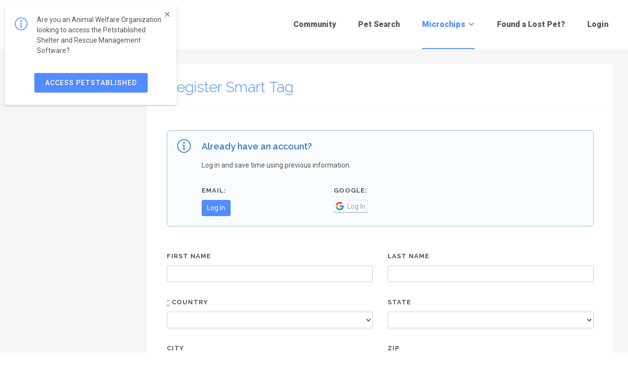

--- FILE ---
content_type: text/html; charset=utf-8
request_url: https://awo.petstablished.com/smart_tag_registrations/owner_info
body_size: 8962
content:
<!DOCTYPE html><html><head><meta content="profile email" name="google-signin-scope" /><meta content="1074442739761-qcfudqi7o00c0egvgeboaqilak78cv47.apps.googleusercontent.com" name="google-signin-client_id" /><script async="true" defer="true" src="https://apis.google.com/js/platform.js"></script><script async="true" defer="true" src="https://www.google.com/recaptcha/api.js"></script><script src="https://securepubads.g.doubleclick.net/tag/js/gpt.js"></script><script publisher_id="ed71731e-8871-47e5-a3b8-a788bafcba6c" src="https://d1zcmvsklxjbur.cloudfront.net/static/disco-sdk.js" type="text/javascript"></script><meta content="width=device-width, initial-scale=1" name="viewport" /><link rel="stylesheet" media="all" href="https://d2rmi16dbt0qpu.cloudfront.net/assets/canvas_template-7bd3a2a0f5cba762227fe1f233fae18e2fb61f20dc485c0a552e1279435cfaf3.css" data-turbolinks-track="true" /><script src="https://d2rmi16dbt0qpu.cloudfront.net/assets/canvas_template-2fc4dc52523675d1c98ad6e349b2e3a907dfc1585ae29e9438c09ab82f6b37c3.js" data-turbolinks-track="true"></script>
<script src="https://d2rmi16dbt0qpu.cloudfront.net/assets/application-e12864eb472d099a90e42b1dc146ea77be0fc5832699102b738286c32903bf6f.js" data-turbolinks-track="true"></script><link rel="apple-touch-icon" sizes="180x180" href="https://s3.amazonaws.com/Petstablished/favicons/apple-touch-icon.png">
<link rel="icon" type="image/png" sizes="32x32" href="https://s3.amazonaws.com/Petstablished/favicons/favicon-32x32.png">
<link rel="icon" type="image/png" sizes="16x16" href="https://s3.amazonaws.com/Petstablished/favicons/favicon-16x16.png">
<link rel="manifest" href="https://s3.amazonaws.com/Petstablished/favicons/site.webmanifest">
<link rel="mask-icon" href="https://s3.amazonaws.com/Petstablished/favicons/safari-pinned-tab.svg" color="#8c57a1">
<link rel="shortcut icon" href="https://s3.amazonaws.com/Petstablished/favicons/favicon.ico">
<meta name="msapplication-TileColor" content="#ffffff">
<meta name="msapplication-config" content="https://s3.amazonaws.com/Petstablished/favicons/browserconfig.xml">
<meta name="theme-color" content="#ffffff">
<link href="https://fonts.googleapis.com/css?family=Montserrat:400,700,800,900|Roboto:300,400,500,600,700,900|Work+Sans:300,400,500,600,700,900|Lato:300,400,400italic,600,700,900|Raleway:200,300,400,500,600,700|Crete+Round:400italic&amp;display=swap" rel="stylesheet" type="text/css" /><meta content="We help animal shelters and rescues manage their pets, adoptions, fosters, pet history, medical records, and donations -- all in ONE place." name="description" /><meta content="Animal Shelter, Animal Rescue, Pet adoption, Management software, Software vendor, Adoptions, Fosters, Shelters, Rescues, Donations, Pet Rescue, Pet Shelter, Adopt a Pet, Rescue a Pet" name="keywords" /><meta content="text/html; charset=utf-8" http-equiv="content-type" /><title>Petstablished | Manage your Animal Welfare Organization (AWO) with our easy-to-use software.</title><meta name="csrf-param" content="authenticity_token" />
<meta name="csrf-token" content="i4UKXzO2sstkjoamxZi2h6tEekjFu8SO6TH1GIJlRh9Dst/QbC/OGsrEX7Dnmycd1SGg2DBYHe7fnXeoMU7MJA==" /><script>
//<![CDATA[
window.gon={};gon.stripe_publishable_key="pk_live_14J4QCHksUOdqd53XfckhEi5";gon.current_awo_email=null;gon.current_user_id=null;gon.current_awo_id=null;
//]]>
</script><script>(function(){var name="nostojs";window[name]=window[name]||function(cb){(window[name].q=window[name].q||[]).push(cb);};})();</script><script src="//connect.nosto.com/include/shopify-7855898676">async</script><script>function gaEvent() {
  console.log('GA is enabled on production only.');
}</script><script async="" src="https://www.googletagmanager.com/gtag/js?id=G-1DNRBRFZMR"></script><script>window.dataLayer = window.dataLayer || [];
function gtag(){dataLayer.push(arguments);}
gtag('js', new Date());

gtag('config', 'G-1DNRBRFZMR', {
  'linker': {
    'domains': ['wagtopia.com', 'awo.petstablished.com', 'petlover.petstablished.com']
  }
});

// ga wrapper for gtag
function gaEvent(send, hitType, eventCategory, eventAction, eventLabel, value) {
  var eventData = {};
  if(hitType == 'event') {
    if(eventCategory !== undefined) {
      eventData['event_category'] = eventCategory;
    }
    if(eventLabel !== undefined) {
      eventData['event_label'] = eventLabel;
    }
    if(value !== undefined) {
      eventData['value'] = value;
    }
  }
  if(hitType == 'page_view') {
    if(eventCategory !== undefined) {
      eventData['page_title'] = eventCategory;
    }
    if(eventAction !== undefined) {
      eventData['page_location'] = eventAction;
    }
    if(eventLabel !== undefined) {
      eventData['page_path'] = eventLabel;
    }
    eventAction = hitType;
  }
  gtag('event', eventAction, eventData);
};</script><meta content="UbEYYy74Y30xzcxDw--02pzhNAxd0m84i0MOPlOSY8o" name="google-site-verification" /><script async="true" defer="true" src="https://tools.luckyorange.com/core/lo.js?site-id=4a4dbf5f"></script></head><body class="stretched" data-animation-in="fadeIn" data-animation-out="fadeOut" data-speed-in="1500" data-speed-out="800" ng-app="petstablished"><div class="modal fade" style="display: none;" id="socialLoginModal" tabindex="-1" role="dialog" aria-labelledby="socialLoginModal" aria-hidden="true">
  <div class="modal-dialog">
    <div class="modal-content">
      <div class="modal-body normal-body" style="padding-bottom: 10px;">
        <p style="font-weight: bold;">Create Account or Log In:</p>
        <p><small>Creating an account or logging in via facebook/email will let you save your application, and allow you to access your pets medical records and other important information after you adopt or foster.</small></p>
        <hr>
        <div class="row">
          <div class="col-xs-6">
            <fb:login-button style="float: right;" class="btn-50" data-size="xlarge" scope="public_profile,email" onlogin="checkLoginState();"></fb:login-button>
          </div>
          <div class="col-xs-6" style="padding: 0px;">
            <a style="font-size: 17px !important; float: left;" href="" class="btn-google btn-50" id="googleSigninButton"><img src="https://d2rmi16dbt0qpu.cloudfront.net/assets/google_logo-957fbd8eb54cae515b439c98b2cdda56cd26ab7d03c0d800a43b354f1751cfe8.svg" />Sign In</a>
          </div>
        </div>
        <hr>

        <div id="form-message"></div>
        <form class="simple_form login_user form-horizontal" id="login_modal" enctype="multipart/form-data" action="/users/sign_in" accept-charset="UTF-8" data-remote="true" method="post"><input name="utf8" type="hidden" value="&#x2713;" autocomplete="off" />
          <div class="input hidden user_redirect_to"><input value="http://www.google.com" class="hidden" autocomplete="off" type="hidden" name="user[redirect_to]" id="user_redirect_to" /></div>
          <div class="input email required user_email"><input class="string email required form-control" required="required" aria-required="true" placeholder="Email" type="email" value="" name="user[email]" id="user_email" /></div>
          <div class="input password optional user_password"><input class="password optional form-control" placeholder="Password" type="password" name="user[password]" id="user_password" /></div>
          <br>


          <input type="submit" name="commit" value="Sign in" class="btn btn_1 col-xs-12" data-disable-with="Sign in" />

          <hr class="col-xs-12">
          <div class="row">
            <div class="col-xs-6" style="text-align: center;">
              <a class="btn" href="/users/password/new">Reset password?</a><br />
            </div>
            <div class="col-xs-6">
              <a href="https://awo.petstablished.com/petlover/signup" id="registerWithRedirect" class="btn_1 col-xs-12">Register</a>
            </div>
          </div>

</form>      </div>
      <div class="modal-footer">
        <button type="button" id="noThanks" class="btn btn-default btn-sm" data-dismiss="modal">No Thanks</button>
      </div>
    </div>
  </div>
</div>
<div id="fb-root"></div>
<script>

  // Here we run a very simple test of the Graph API after login is
  // successful.  See statusChangeCallback() for when this call is made.
  function sendDataToAPI(authResponse) {
    FB.api('/me', { locale: 'en_US', fields: 'first_name, last_name, email, birthday' }, function(response) {
      console.log(response);
      $.post('/facebook_login', {authResponse: authResponse, user: response, redirect_to: $('#new_user input[name="user[redirect_to]"]').val() || location.href, redirect_logged_user: $('#new_user input#redirect_logged_user').val()})
      .done(function(response){
        if(response && response.redirect_to){
          if (response.redirect_to == location.href){
            location.reload();
            }else{
            window.location = response.redirect_to;
          }
        }
      })
      .fail(function(response){
        console.log(response, response.data);
        if (response && response.responseJSON && response.responseJSON.message){
          $notify(response.responseJSON.message, 'danger');
        }else{
          alert('Something went wrong. Please try again or contact support@petstablished.com');
        }
      });
    });
  }

  function statusChangeCallback(response) {
    console.log('statusChangeCallback');
    console.log(response);
    // The response object is returned with a status field that lets the
    // app know the current login status of the person.
    // Full docs on the response object can be found in the documentation
    // for FB.getLoginStatus().
    if (response.status === 'connected') {
      // Logged into your app and Facebook.
      sendDataToAPI(response);
      } else if (response.status === 'not_authorized') {
      // The person is logged into Facebook, but not your app.
      } else {
      // The person is not logged into Facebook, so we're not sure if
      // they are logged into this app or not.
    }
  }

  function checkLoginState() {
    FB.getLoginStatus(function(response) {
      statusChangeCallback(response);
    });
  }

  window.fbAsyncInit = function() {
    FB.init({
      appId      : "1542906185968706",
      xfbml      : true,
      version    : 'v2.6'
    });
  };

  (function(d, s, id) {
  var js, fjs = d.getElementsByTagName(s)[0];
  if (d.getElementById(id)) return;
  js = d.createElement(s); js.id = id;
  js.src = "//connect.facebook.net/en_US/sdk.js#xfbml=1&version=v2.6&appId=1542906185968706";
  fjs.parentNode.insertBefore(js, fjs);
  }(document, 'script', 'facebook-jssdk'));

</script>

<script>
  $(document).ready(function(){
    window.onLoadCallback = function(){
      if (gapi.auth2 === undefined){
        gapi.load('auth2', function() {
          auth2 = gapi.auth2.init({
            client_id: '277048016680-2jq36la0iema57mo8g1a9oa0ii9aqhn4.apps.googleusercontent.com',
            fetch_basic_profile: false,
            scope: 'profile email'
          });
        });
      }
    }
  $('body').on('click', '#googleSigninButton', function(event) {
    // signInCallback defined in step 6.
    //auth2.grantOfflineAccess({'redirect_uri': 'postmessage'}).then(signInCallback);
    if (gapi.auth2 === undefined){
      gapi.load('auth2', function() {
        auth2 = gapi.auth2.init({
          client_id: '277048016680-2jq36la0iema57mo8g1a9oa0ii9aqhn4.apps.googleusercontent.com',
          fetch_basic_profile: false,
          scope: 'profile email'
        });
        auth2.grantOfflineAccess().then(function(response) {
          var params={};location.search.replace(/[?&]+([^=&]+)=([^&]*)/gi,function(s,k,v){params[k]=v});
          if (params['wagtopiamd'] == "1"){
            response.redirect_to = 'wagtopiamd';
          }else{
            response.redirect_to = $(event.target).data('redirect_to') || location.href;
          }
          response.redirect_logged_user = $('#new_user input#redirect_logged_user').val();
          response.from_wagtopia = $('#new_user input#from_wagtopia').val();
          jQuery.ajax({type: 'POST', url: "/auth/google/callback",
            data: response,
            success: function(response) {
              // response from server
              if(response && response.redirect_to){
                if (response.redirect_to == location.href){
                  location.reload();
                  }else{
                  window.location = response.redirect_to;
                }
              }
            },
            error: function(response, a, b){
              console.log(a, b, response);
              if (response && response.responseJSON && response.responseJSON.message){
                $notify(response.responseJSON.message, 'danger');
                }else{
                alert('Something went wrong. Please try again or contact support@petstablished.com');
              }
            }
          });
        });
      });
      }else{
      auth2 = gapi.auth2.getAuthInstance();
      auth2.grantOfflineAccess().then(function(response) {
        var params={};location.search.replace(/[?&]+([^=&]+)=([^&]*)/gi,function(s,k,v){params[k]=v});
        if (params['wagtopiamd'] == "1"){
          response.redirect_to = 'wagtopiamd';
        }else{
          response.redirect_to = $(event.target).data('redirect_to') || location.href;
        }
        response.redirect_logged_user = $('#new_user input#redirect_logged_user').val();
        jQuery.ajax({type: 'POST', url: "/auth/google/callback",
          data: response,
          success: function(response) {
            response = response;
            if(response && response.redirect_to){
              if (response.redirect_to == location.href){
                location.reload();
                }else{
                window.location = response.redirect_to;
              }
            }

            // response from server
          },
          error: function(response, a, b){
            console.log(response, a, b);
            if (response && response.responseJSON && response.responseJSON.message){
              $notify(response.responseJSON.message, 'danger');
            }else{
              alert('Something went wrong. Please try again or contact support@petstablished.com');
            }
          }
        });
      });
    };
  });
});

</script>
<div class="body-overlay"></div><div id="side-panel"><div class="side-panel-trigger" id="side-panel-trigger-close"><a href="#"><i class="icon-line-cross"></i></a></div><div class="side-panel-wrap"><div class="white-section"><form class="simple_form login_user nobottommargin" id="new_user" enctype="multipart/form-data" action="/users/sign_in" accept-charset="UTF-8" method="post"><input name="utf8" type="hidden" value="&#x2713;" autocomplete="off" /><input type="hidden" name="authenticity_token" value="POCc5JtiCOsq669MSiMib52i29I7kW+prxfOqzhvc2If62nbMGOizxKfNYphgDEwXFXcSDbaSyPBt3zTwU5Otg==" autocomplete="off" /><div class="style-msg errormsg loginErrors hidden topmargin-sm"><div class="sb-msg"><i class="icon-remove"></i><span></span></div></div><h3 class="topmargin-sm">Sign in</h3><div class="col_full"><div class="input email required user_email"><label class="email required control-label" for="user_email"><abbr title="required">*</abbr> Email</label><input class="string email required form-control not-dark" autofocus="autofocus" required="required" aria-required="true" type="email" value="" name="user[email]" id="user_email" /></div></div><div class="col_full"><div class="input password required user_password"><label class="password required control-label" for="user_password"><abbr title="required">*</abbr> Password</label><input class="password required form-control not-dark" required="required" aria-required="true" type="password" name="user[password]" id="user_password" /></div></div><div class="col_full"><a class="block bottommargin-xs" href="/users/password/new">Forgot your password?</a><a class="block" href="/users/confirmation/new">Didn&#39;t receive confirmation instructions?</a></div><div class="col_full"><div class="input boolean optional user_remember_me"><input value="0" autocomplete="off" type="hidden" name="user[remember_me]" /><label class="boolean optional control-label checkbox" for="user_remember_me"><input class="boolean optional" type="checkbox" value="1" name="user[remember_me]" id="user_remember_me" />Remember me</label></div></div><div class="col_full nobottommargin"><input type="submit" name="commit" value="Sign in" class="btn button button-3d nomargin btn-block" data-disable-with="Sign in" /></div><div class="col_full nomargin"><div class="sm-section"><a class="btn btn-secondary google-sign-in" href="#" id="googleSigninButton"><img class="vmid google-logo" src="https://s3.amazonaws.com/Petstablished/images/g-logo.png" /><span class="vmid">Log In</span></a></div></div></form></div><div class="dark-section"><h3 class="topmargin">No Account yet?</h3><div class="col_full"><a class="btn button button-border nomargin btn-block" href="/petlover/signup">Register now</a></div></div></div></div><div class="clearfix" id="wrapper"><script>$(function() {
  function inIframe () {
    try {
      return window.self !== window.top;
      } catch (e) {
      return true;
    }
  };
  if(typeof inIframe !== "undefined" && inIframe() || window.location.href.includes('/petlover/signup') || window.location.href.includes('/petlover_change_credentials')) {
    $('#are-you-awo').remove();
  };
  $('#wrapper').addClass('petstablished-canvas');
})</script><header class="noborder static-sticky header-bissell full-header ui2-header" id="header"><div class="important-fixed-message" id="are-you-awo"><i class="icon-line2-info"></i><i class="icon-line-cross hide-button"></i><p>Are you an Animal Welfare Organization looking to access the Petstablished Shelter and Rescue Management Software?</p><div class="center"><a class="button button-lg button-rounded" href="http://awo.petstablished.com">ACCESS PETSTABLISHED</a></div></div><div class="noborder" id="header-wrap"><div class="container container-fullwidth clearfix"><div id="primary-menu-trigger"><i class="icon-reorder"></i></div><div class="nomargin noborder nopadding center-logo hidden-on-top" id="logo"><a class="standard-logo" href="https://www.wagtopia.com"><img alt="Wagtopia - Powered by Petstablished" src="https://s3.amazonaws.com/Petstablished/new_petlover/wagtopia_logo.png" /></a><a class="retina-logo" href="https://www.wagtopia.com"><img alt="Wagtopia - Powered by Petstablished" src="https://s3.amazonaws.com/Petstablished/new_petlover/wagtopia_logo%402x.png" /></a></div><nav class="clearfix not-dark" id="primary-menu"><ul class="noborder nopadding nomargin"><li><a href="https://www.wagtopia.com/blogs">Community</a></li><li style="display: none;"><a href="https://www.wagtopia.com/pages/our-cause-and-about-us">Our Cause</a></li><li><a class="menu-petsearch" href="https://www.wagtopia.com/petsearch" target="_blank">Pet Search</a></li><li><a class="menu-microchips" href="#">Microchips<i class="icon-chevron-down menu-chevron"></i></a><ul><li><a href="/microchip_search">Microchip Search</a></li><li><a href="/smart_tag_search">Smart Tag Search</a></li><li><a href="/why_register_your_pets_microchip">Why Register My Pet&#39;s Microchip</a></li><li><li><a href="/microchip_registry_public/confirm_microchip_number">Register Microchip</a></li><li><a href="/smart_tag_registrations.confirm_smart_tag_code">Register Smart Tag</a></li></li><li style="display: none;"><a href="https://www.wagtopia.com/pages/microchip-order">About Petstablished Microchips</a></li></ul></li><li><a class="menu-petsearch" href="https://www.wagtopia.com/pet-lost-and-found" target="_blank">Found a Lost Pet?</a></li><li><a class="side-panel-trigger" href="#">Login</a></li></ul></nav></div></div></header><section class="gray-section clearfix"><div class="app-container clearfix"><div class="app-sidebar"><ul class="app-sidebar-menu"><li class="menu-expander"><a href="#"><i class="icon-reorder"></i>Menu</a></li></ul></div><div class="app-content"><div class="clearfix"></div><form class="simple_form novalidate clearfix" id="new_user" name="petloversSignupForm" action="/smart_tag_registrations/owner_info" accept-charset="UTF-8" method="post"><input name="utf8" type="hidden" value="&#x2713;" autocomplete="off" /><input type="hidden" name="authenticity_token" value="FtRrs2WFIfg5z6mdw/9ee7s56gvXyd49zy0mRPAN30OxkxWeluWhuSEKV+KaUNSuW3P5vv4p1sKJhVgbZUOmYQ==" autocomplete="off" /><input type="hidden" name="coupon_code" id="coupon_code" autocomplete="off" /><div class="app-box"><div class="app-box-header"><h2><span>Register Smart Tag</span></h2></div><div class="app-box-content"><div class="help-box bottommargin"><i class="icon-line2-info"></i><div class="hb-content"><h4>Already have an account?</h4>Log in and save time using previous information.<div class="row topmargin-sm"><div class="col-md-4"><label>Email:</label><br /><a class="btn btn-sm btn-primary" href="/smart_tag_registrations/sign_in">Log in</a></div><div class="col-md-4"><label> Google:</label><div class="google-lg"><a class="btn btn-secondary google-sign-in" data-redirect_to="/smart_tag_registrations/confirm_smart_tag_code" href="#" id="googleSigninButton"><img class="vmid google-logo" src="https://s3.amazonaws.com/Petstablished/images/g-logo.png" /><span class="vmid">Log In</span></a></div></div></div></div></div><input name="_method" type="hidden" value="PUT" /><div class="input hidden user_redirect_to"><input value="/smart_tag_registrations/confirm_smart_tag_code" class="hidden" autocomplete="off" type="hidden" name="user[redirect_to]" id="user_redirect_to" /></div><div class="row"><div class="col-md-6 bottommargin-sm"><div class="input string optional user_first_name"><label class="string optional control-label" for="user_first_name">First name</label><input class="string optional form-control" type="text" name="user[first_name]" id="user_first_name" /></div></div><div class="col-md-6 bottommargin-sm"><div class="input string optional user_last_name"><label class="string optional control-label" for="user_last_name">Last name</label><input class="string optional form-control" type="text" name="user[last_name]" id="user_last_name" /></div></div></div><div class="row"></div><input type="hidden" name="smart_tag_code" id="smart_tag_code" autocomplete="off" /><div class="row"><div class="col-md-6 bottommargin-sm"><div class="input select required user_country"><label class="select required control-label" for="user_country"><abbr title="required">*</abbr> Country</label><select class="select required form-control pmr-country" data-state-class="primary_contact_state" required="required" aria-required="true" name="user[country]" id="user_country"><option value="" label=" "></option>
<option value="">Select Country</option>
<option value="us">United States</option>
<option value="ca">Canada</option>
<option value="do">Dominican Republic</option></select></div></div><div class="col-md-6 bottommargin-sm"><div class="input select optional user_state usa-states"><label class="select optional control-label" for="user_state">State</label><select class="select optional form-control pmr-state-usa" name="user[state]" id="user_state"><option value="" label=" "></option>
<option data-country="us" value="ak">AK</option>
<option data-country="us" value="al">AL</option>
<option data-country="us" value="ar">AR</option>
<option data-country="us" value="as">AS</option>
<option data-country="us" value="az">AZ</option>
<option data-country="us" value="ca">CA</option>
<option data-country="us" value="co">CO</option>
<option data-country="us" value="ct">CT</option>
<option data-country="us" value="dc">DC</option>
<option data-country="us" value="de">DE</option>
<option data-country="us" value="fl">FL</option>
<option data-country="us" value="ga">GA</option>
<option data-country="us" value="gu">GU</option>
<option data-country="us" value="hi">HI</option>
<option data-country="us" value="ia">IA</option>
<option data-country="us" value="id">ID</option>
<option data-country="us" value="il">IL</option>
<option data-country="us" value="in">IN</option>
<option data-country="us" value="ks">KS</option>
<option data-country="us" value="ky">KY</option>
<option data-country="us" value="la">LA</option>
<option data-country="us" value="ma">MA</option>
<option data-country="us" value="md">MD</option>
<option data-country="us" value="me">ME</option>
<option data-country="us" value="mh">MH</option>
<option data-country="us" value="mi">MI</option>
<option data-country="us" value="mn">MN</option>
<option data-country="us" value="mo">MO</option>
<option data-country="us" value="ms">MS</option>
<option data-country="us" value="mt">MT</option>
<option data-country="us" value="nc">NC</option>
<option data-country="us" value="nd">ND</option>
<option data-country="us" value="ne">NE</option>
<option data-country="us" value="nh">NH</option>
<option data-country="us" value="nj">NJ</option>
<option data-country="us" value="nm">NM</option>
<option data-country="us" value="nv">NV</option>
<option data-country="us" value="ny">NY</option>
<option data-country="us" value="oh">OH</option>
<option data-country="us" value="ok">OK</option>
<option data-country="us" value="or">OR</option>
<option data-country="us" value="pa">PA</option>
<option data-country="us" value="pr">PR</option>
<option data-country="us" value="pw">PW</option>
<option data-country="us" value="ri">RI</option>
<option data-country="us" value="sc">SC</option>
<option data-country="us" value="sd">SD</option>
<option data-country="us" value="tn">TN</option>
<option data-country="us" value="tx">TX</option>
<option data-country="us" value="ut">UT</option>
<option data-country="us" value="va">VA</option>
<option data-country="us" value="vi">VI</option>
<option data-country="us" value="vt">VT</option>
<option data-country="us" value="wa">WA</option>
<option data-country="us" value="wi">WI</option>
<option data-country="us" value="wv">WV</option>
<option data-country="us" value="wy">WY</option>
<option data-country="us" value="puerto rico">Puerto Rico</option></select></div><div class="input select optional user_state hide canada-states"><label class="select optional control-label" for="user_state">State</label><select disabled="disabled" class="select optional form-control pmr-state-canada" name="user[state]" id="user_state"><option value="" label=" "></option>
<option data-country="ca" value="ab">AB</option>
<option data-country="ca" value="bc">BC</option>
<option data-country="ca" value="mb">MB</option>
<option data-country="ca" value="nb">NB</option>
<option data-country="ca" value="nl">NL</option>
<option data-country="ca" value="ns">NS</option>
<option data-country="ca" value="nt">NT</option>
<option data-country="ca" value="nu">NU</option>
<option data-country="ca" value="on">ON</option>
<option data-country="ca" value="pe">PE</option>
<option data-country="ca" value="qc">QC</option>
<option data-country="ca" value="sk">SK</option>
<option data-country="ca" value="yt">YT</option></select></div></div></div><div class="row"><div class="col-md-6 bottommargin-sm"><div class="input string optional user_city"><label class="string optional control-label" for="user_city">City</label><input class="string optional form-control" type="text" name="user[city]" id="user_city" /></div></div><div class="col-md-6 bottommargin-sm"><div class="input string optional user_zip"><label class="string optional control-label" for="user_zip">Zip</label><input class="string optional form-control" type="text" name="user[zip]" id="user_zip" /></div></div></div><h4 class="topmargin">Your Petstablished Account Information</h4><p>Data below will be used to create your Petstablished Account.</p><div class="row"><div class="col-md-6 bottommargin-sm"><div class="input email optional user_email"><label class="email optional control-label" for="user_email">EMAIL ADDRESS</label><input class="string email optional form-control" type="email" value="" name="user[email]" id="user_email" /></div></div><div class="col-md-6 bottommargin-sm"><div class="input email optional user_email_confirmation"><label class="email optional control-label" for="user_email_confirmation">RE-ENTER EMAIL ADDRESS</label><input class="string email optional form-control" type="email" name="user[email_confirmation]" id="user_email_confirmation" /></div></div></div><div class="row"><div class="col-md-6 bottommargin-sm"><div class="input password optional user_password"><label class="password optional control-label" for="user_password">Password</label><input class="password optional form-control" type="password" name="user[password]" id="user_password" /></div></div><div class="col-md-6 bottommargin-sm"><div class="input password optional user_password_confirmation"><label class="password optional control-label" for="user_password_confirmation">RE-ENTER Password</label><input class="password optional form-control" type="password" name="user[password_confirmation]" id="user_password_confirmation" /></div></div></div><div class="row"><div class="col-md-12"><input class="checkbox-style" id="user_contract" name="user[contract]" required="required" type="checkbox" value="1" /><label class="checkbox-style-2-label" for="user_contract">I have read and agree to the<a class="clean-url" target="_blank" href="/tos">terms and conditions</a> and to the <a class="clean-url" target="_blank" href="/privacy">privacy policy</a>. By checking this box I am confirming that I am 13 years of age or older.</label></div></div><div class="row bottommargin-sm"><div class="col-md-12"><div class="g-recaptcha" data-callback="onloadCallback" data-sitekey="6LeqVRMUAAAAAN6iAlWmgXnIDkQSNDdnUu8lAZz9"></div></div></div><div class="app-box-footer"><button class="btn btn-primary responsive-btn-block" disabled="disabled">Next<i class="icon-line-arrow-right"></i></button></div></div></div></form><script>$(function() {
  $('.menu-microchips').addClass('active');
});

onloadCallback = function() {
  $('form button.btn-primary').attr('disabled', false)
  $('form #user_redirect_to').after('<input type="hidden" name="captch_checked" value="true" />');
};</script></div></div></section>

<div class="new-footer">
  <div class="container" style="padding-top: 35px;">
    <div class="row">
      <div class="col-xs-12 col-md-5">
        <h1>Be the first to know about new <br /> features and promotions</h1>
        <form id="widget-subscribe-form">
          <div class="input-group subscribe-input">
            <input type="email" class="form-control" id="widget-subscribe-form-email" name="widget-subscribe-form-email" placeholder="Enter Your Email" aria-describedby="button-addon" required >
            <div class="input-group-append">
              <button type="submit" class="input-group-text" id="button-addon">Subscribe</button>
            </div>
          </div>
        </form>
      </div>
      <div class="col-xs-12 col-md-7">
        <div class="row">
          <div class="col-xs-12 col-sm-4 f-links">
            <h1>About Us</h1>
            <div class="link-list">
              <a href="/testimonials" target="_blank">Testimonials</a>
              <a href="/faq" target="_blank">FAQ</a>
              <a href="https://status.petstablished.com" target="_blank">Status</a>
            </div>
          </div>
          <div class="col-xs-12 col-sm-4 f-links">
            <h1>Resources</h1>
            <div class="link-list">
              <a href="/microchip_search">Microchip Search</a>
                <a href="/microchip_registry_public/confirm_microchip_number">Register Microchips</a>
              <a href="/microchip_order_public">Purchase Microchips</a>
              <a style="display: none;" href="https://www.wagtopia.com/pages/microchip-order" target="_blank">About Microchips</a>
            </div>
          </div>
          <div class="col-xs-12 col-sm-4 f-links">
            <h1>Contact</h1>
            <div class="link-list">
              <a href="https://calendly.com/petstablished-team/demo" target="_blank">Request Demo</a>
              <a href="/contact_us" target="_blank">Contact</a>
            </div>
          </div>
        </div>
      </div>
    </div>
    <div class="social-links">
      <a class="social-link" href="https://www.twitter.com/petstablished" target="_blank">
        <i class="icon-twitter"></i>
      </a>
      <a class="social-link" href="https://www.instagram.com/petstablished" target="_blank">
        <i class="icon-instagram"></i>
      </a>
      <a class="social-link" href="https://www.facebook.com/petstablished" target="_blank">
        <i class="icon-facebook"></i>
      </a>
    </div>
  </div>
  <div class="copyright-banner">
    <div class="container">
      <div class="row">
        <div class="col-xs-12">
          <div>
            <a href="/tos" target="_blank">Terms & Conditions</a>
            <a href="/privacy" target="_blank">Privacy Policy</a>
            <a href="/california_privacy_notice" target="_blank">California Privacy Notice</a>
            <a href="https://status.petstablished.com" target="_blank">Status</a>
          </div>
          <div>
            &#169; 2025 Petstablished. All Rights Reserved. v1.0
          </div>
        </div>
      </div>
    </div>
  </div>
</div>
</div><script>// Prebid
pbjs.que.push(function() {
  pbjs.requestBids({
    bidsBackHandler: initAdserver
  });
});
setTimeout(function() {
  initAdserver();
}, PREBID_TIMEOUT);
$('.close-ad-button').on('click', function() {
  $(this).parents('.sticky-adsense-unit').remove()
});</script><script src="https://d2rmi16dbt0qpu.cloudfront.net/assets/canvas_template/functions-7a1770f0a0757ac3df29b812915e22b6670484ea91607fbed2eadd6be7f4d662.js" data-turbolinks-track="true"></script><script src="https://d2rmi16dbt0qpu.cloudfront.net/assets/canvas_template/canvas-functions-e31c0f43ddc5f37dc7e77f818c88043733ef7ffbec231165e4833ca1b1806c26.js" data-turbolinks-track="true"></script></body></html><script>$(function() {
  if($('#primary-menu > ul > li > a.active').length == 0) {
    $('.menu-account').addClass('active');
  }
});</script>

--- FILE ---
content_type: text/html; charset=utf-8
request_url: https://www.google.com/recaptcha/api2/anchor?ar=1&k=6LeqVRMUAAAAAN6iAlWmgXnIDkQSNDdnUu8lAZz9&co=aHR0cHM6Ly9hd28ucGV0c3RhYmxpc2hlZC5jb206NDQz&hl=en&v=PoyoqOPhxBO7pBk68S4YbpHZ&size=normal&anchor-ms=20000&execute-ms=30000&cb=rwimnnuq864d
body_size: 49201
content:
<!DOCTYPE HTML><html dir="ltr" lang="en"><head><meta http-equiv="Content-Type" content="text/html; charset=UTF-8">
<meta http-equiv="X-UA-Compatible" content="IE=edge">
<title>reCAPTCHA</title>
<style type="text/css">
/* cyrillic-ext */
@font-face {
  font-family: 'Roboto';
  font-style: normal;
  font-weight: 400;
  font-stretch: 100%;
  src: url(//fonts.gstatic.com/s/roboto/v48/KFO7CnqEu92Fr1ME7kSn66aGLdTylUAMa3GUBHMdazTgWw.woff2) format('woff2');
  unicode-range: U+0460-052F, U+1C80-1C8A, U+20B4, U+2DE0-2DFF, U+A640-A69F, U+FE2E-FE2F;
}
/* cyrillic */
@font-face {
  font-family: 'Roboto';
  font-style: normal;
  font-weight: 400;
  font-stretch: 100%;
  src: url(//fonts.gstatic.com/s/roboto/v48/KFO7CnqEu92Fr1ME7kSn66aGLdTylUAMa3iUBHMdazTgWw.woff2) format('woff2');
  unicode-range: U+0301, U+0400-045F, U+0490-0491, U+04B0-04B1, U+2116;
}
/* greek-ext */
@font-face {
  font-family: 'Roboto';
  font-style: normal;
  font-weight: 400;
  font-stretch: 100%;
  src: url(//fonts.gstatic.com/s/roboto/v48/KFO7CnqEu92Fr1ME7kSn66aGLdTylUAMa3CUBHMdazTgWw.woff2) format('woff2');
  unicode-range: U+1F00-1FFF;
}
/* greek */
@font-face {
  font-family: 'Roboto';
  font-style: normal;
  font-weight: 400;
  font-stretch: 100%;
  src: url(//fonts.gstatic.com/s/roboto/v48/KFO7CnqEu92Fr1ME7kSn66aGLdTylUAMa3-UBHMdazTgWw.woff2) format('woff2');
  unicode-range: U+0370-0377, U+037A-037F, U+0384-038A, U+038C, U+038E-03A1, U+03A3-03FF;
}
/* math */
@font-face {
  font-family: 'Roboto';
  font-style: normal;
  font-weight: 400;
  font-stretch: 100%;
  src: url(//fonts.gstatic.com/s/roboto/v48/KFO7CnqEu92Fr1ME7kSn66aGLdTylUAMawCUBHMdazTgWw.woff2) format('woff2');
  unicode-range: U+0302-0303, U+0305, U+0307-0308, U+0310, U+0312, U+0315, U+031A, U+0326-0327, U+032C, U+032F-0330, U+0332-0333, U+0338, U+033A, U+0346, U+034D, U+0391-03A1, U+03A3-03A9, U+03B1-03C9, U+03D1, U+03D5-03D6, U+03F0-03F1, U+03F4-03F5, U+2016-2017, U+2034-2038, U+203C, U+2040, U+2043, U+2047, U+2050, U+2057, U+205F, U+2070-2071, U+2074-208E, U+2090-209C, U+20D0-20DC, U+20E1, U+20E5-20EF, U+2100-2112, U+2114-2115, U+2117-2121, U+2123-214F, U+2190, U+2192, U+2194-21AE, U+21B0-21E5, U+21F1-21F2, U+21F4-2211, U+2213-2214, U+2216-22FF, U+2308-230B, U+2310, U+2319, U+231C-2321, U+2336-237A, U+237C, U+2395, U+239B-23B7, U+23D0, U+23DC-23E1, U+2474-2475, U+25AF, U+25B3, U+25B7, U+25BD, U+25C1, U+25CA, U+25CC, U+25FB, U+266D-266F, U+27C0-27FF, U+2900-2AFF, U+2B0E-2B11, U+2B30-2B4C, U+2BFE, U+3030, U+FF5B, U+FF5D, U+1D400-1D7FF, U+1EE00-1EEFF;
}
/* symbols */
@font-face {
  font-family: 'Roboto';
  font-style: normal;
  font-weight: 400;
  font-stretch: 100%;
  src: url(//fonts.gstatic.com/s/roboto/v48/KFO7CnqEu92Fr1ME7kSn66aGLdTylUAMaxKUBHMdazTgWw.woff2) format('woff2');
  unicode-range: U+0001-000C, U+000E-001F, U+007F-009F, U+20DD-20E0, U+20E2-20E4, U+2150-218F, U+2190, U+2192, U+2194-2199, U+21AF, U+21E6-21F0, U+21F3, U+2218-2219, U+2299, U+22C4-22C6, U+2300-243F, U+2440-244A, U+2460-24FF, U+25A0-27BF, U+2800-28FF, U+2921-2922, U+2981, U+29BF, U+29EB, U+2B00-2BFF, U+4DC0-4DFF, U+FFF9-FFFB, U+10140-1018E, U+10190-1019C, U+101A0, U+101D0-101FD, U+102E0-102FB, U+10E60-10E7E, U+1D2C0-1D2D3, U+1D2E0-1D37F, U+1F000-1F0FF, U+1F100-1F1AD, U+1F1E6-1F1FF, U+1F30D-1F30F, U+1F315, U+1F31C, U+1F31E, U+1F320-1F32C, U+1F336, U+1F378, U+1F37D, U+1F382, U+1F393-1F39F, U+1F3A7-1F3A8, U+1F3AC-1F3AF, U+1F3C2, U+1F3C4-1F3C6, U+1F3CA-1F3CE, U+1F3D4-1F3E0, U+1F3ED, U+1F3F1-1F3F3, U+1F3F5-1F3F7, U+1F408, U+1F415, U+1F41F, U+1F426, U+1F43F, U+1F441-1F442, U+1F444, U+1F446-1F449, U+1F44C-1F44E, U+1F453, U+1F46A, U+1F47D, U+1F4A3, U+1F4B0, U+1F4B3, U+1F4B9, U+1F4BB, U+1F4BF, U+1F4C8-1F4CB, U+1F4D6, U+1F4DA, U+1F4DF, U+1F4E3-1F4E6, U+1F4EA-1F4ED, U+1F4F7, U+1F4F9-1F4FB, U+1F4FD-1F4FE, U+1F503, U+1F507-1F50B, U+1F50D, U+1F512-1F513, U+1F53E-1F54A, U+1F54F-1F5FA, U+1F610, U+1F650-1F67F, U+1F687, U+1F68D, U+1F691, U+1F694, U+1F698, U+1F6AD, U+1F6B2, U+1F6B9-1F6BA, U+1F6BC, U+1F6C6-1F6CF, U+1F6D3-1F6D7, U+1F6E0-1F6EA, U+1F6F0-1F6F3, U+1F6F7-1F6FC, U+1F700-1F7FF, U+1F800-1F80B, U+1F810-1F847, U+1F850-1F859, U+1F860-1F887, U+1F890-1F8AD, U+1F8B0-1F8BB, U+1F8C0-1F8C1, U+1F900-1F90B, U+1F93B, U+1F946, U+1F984, U+1F996, U+1F9E9, U+1FA00-1FA6F, U+1FA70-1FA7C, U+1FA80-1FA89, U+1FA8F-1FAC6, U+1FACE-1FADC, U+1FADF-1FAE9, U+1FAF0-1FAF8, U+1FB00-1FBFF;
}
/* vietnamese */
@font-face {
  font-family: 'Roboto';
  font-style: normal;
  font-weight: 400;
  font-stretch: 100%;
  src: url(//fonts.gstatic.com/s/roboto/v48/KFO7CnqEu92Fr1ME7kSn66aGLdTylUAMa3OUBHMdazTgWw.woff2) format('woff2');
  unicode-range: U+0102-0103, U+0110-0111, U+0128-0129, U+0168-0169, U+01A0-01A1, U+01AF-01B0, U+0300-0301, U+0303-0304, U+0308-0309, U+0323, U+0329, U+1EA0-1EF9, U+20AB;
}
/* latin-ext */
@font-face {
  font-family: 'Roboto';
  font-style: normal;
  font-weight: 400;
  font-stretch: 100%;
  src: url(//fonts.gstatic.com/s/roboto/v48/KFO7CnqEu92Fr1ME7kSn66aGLdTylUAMa3KUBHMdazTgWw.woff2) format('woff2');
  unicode-range: U+0100-02BA, U+02BD-02C5, U+02C7-02CC, U+02CE-02D7, U+02DD-02FF, U+0304, U+0308, U+0329, U+1D00-1DBF, U+1E00-1E9F, U+1EF2-1EFF, U+2020, U+20A0-20AB, U+20AD-20C0, U+2113, U+2C60-2C7F, U+A720-A7FF;
}
/* latin */
@font-face {
  font-family: 'Roboto';
  font-style: normal;
  font-weight: 400;
  font-stretch: 100%;
  src: url(//fonts.gstatic.com/s/roboto/v48/KFO7CnqEu92Fr1ME7kSn66aGLdTylUAMa3yUBHMdazQ.woff2) format('woff2');
  unicode-range: U+0000-00FF, U+0131, U+0152-0153, U+02BB-02BC, U+02C6, U+02DA, U+02DC, U+0304, U+0308, U+0329, U+2000-206F, U+20AC, U+2122, U+2191, U+2193, U+2212, U+2215, U+FEFF, U+FFFD;
}
/* cyrillic-ext */
@font-face {
  font-family: 'Roboto';
  font-style: normal;
  font-weight: 500;
  font-stretch: 100%;
  src: url(//fonts.gstatic.com/s/roboto/v48/KFO7CnqEu92Fr1ME7kSn66aGLdTylUAMa3GUBHMdazTgWw.woff2) format('woff2');
  unicode-range: U+0460-052F, U+1C80-1C8A, U+20B4, U+2DE0-2DFF, U+A640-A69F, U+FE2E-FE2F;
}
/* cyrillic */
@font-face {
  font-family: 'Roboto';
  font-style: normal;
  font-weight: 500;
  font-stretch: 100%;
  src: url(//fonts.gstatic.com/s/roboto/v48/KFO7CnqEu92Fr1ME7kSn66aGLdTylUAMa3iUBHMdazTgWw.woff2) format('woff2');
  unicode-range: U+0301, U+0400-045F, U+0490-0491, U+04B0-04B1, U+2116;
}
/* greek-ext */
@font-face {
  font-family: 'Roboto';
  font-style: normal;
  font-weight: 500;
  font-stretch: 100%;
  src: url(//fonts.gstatic.com/s/roboto/v48/KFO7CnqEu92Fr1ME7kSn66aGLdTylUAMa3CUBHMdazTgWw.woff2) format('woff2');
  unicode-range: U+1F00-1FFF;
}
/* greek */
@font-face {
  font-family: 'Roboto';
  font-style: normal;
  font-weight: 500;
  font-stretch: 100%;
  src: url(//fonts.gstatic.com/s/roboto/v48/KFO7CnqEu92Fr1ME7kSn66aGLdTylUAMa3-UBHMdazTgWw.woff2) format('woff2');
  unicode-range: U+0370-0377, U+037A-037F, U+0384-038A, U+038C, U+038E-03A1, U+03A3-03FF;
}
/* math */
@font-face {
  font-family: 'Roboto';
  font-style: normal;
  font-weight: 500;
  font-stretch: 100%;
  src: url(//fonts.gstatic.com/s/roboto/v48/KFO7CnqEu92Fr1ME7kSn66aGLdTylUAMawCUBHMdazTgWw.woff2) format('woff2');
  unicode-range: U+0302-0303, U+0305, U+0307-0308, U+0310, U+0312, U+0315, U+031A, U+0326-0327, U+032C, U+032F-0330, U+0332-0333, U+0338, U+033A, U+0346, U+034D, U+0391-03A1, U+03A3-03A9, U+03B1-03C9, U+03D1, U+03D5-03D6, U+03F0-03F1, U+03F4-03F5, U+2016-2017, U+2034-2038, U+203C, U+2040, U+2043, U+2047, U+2050, U+2057, U+205F, U+2070-2071, U+2074-208E, U+2090-209C, U+20D0-20DC, U+20E1, U+20E5-20EF, U+2100-2112, U+2114-2115, U+2117-2121, U+2123-214F, U+2190, U+2192, U+2194-21AE, U+21B0-21E5, U+21F1-21F2, U+21F4-2211, U+2213-2214, U+2216-22FF, U+2308-230B, U+2310, U+2319, U+231C-2321, U+2336-237A, U+237C, U+2395, U+239B-23B7, U+23D0, U+23DC-23E1, U+2474-2475, U+25AF, U+25B3, U+25B7, U+25BD, U+25C1, U+25CA, U+25CC, U+25FB, U+266D-266F, U+27C0-27FF, U+2900-2AFF, U+2B0E-2B11, U+2B30-2B4C, U+2BFE, U+3030, U+FF5B, U+FF5D, U+1D400-1D7FF, U+1EE00-1EEFF;
}
/* symbols */
@font-face {
  font-family: 'Roboto';
  font-style: normal;
  font-weight: 500;
  font-stretch: 100%;
  src: url(//fonts.gstatic.com/s/roboto/v48/KFO7CnqEu92Fr1ME7kSn66aGLdTylUAMaxKUBHMdazTgWw.woff2) format('woff2');
  unicode-range: U+0001-000C, U+000E-001F, U+007F-009F, U+20DD-20E0, U+20E2-20E4, U+2150-218F, U+2190, U+2192, U+2194-2199, U+21AF, U+21E6-21F0, U+21F3, U+2218-2219, U+2299, U+22C4-22C6, U+2300-243F, U+2440-244A, U+2460-24FF, U+25A0-27BF, U+2800-28FF, U+2921-2922, U+2981, U+29BF, U+29EB, U+2B00-2BFF, U+4DC0-4DFF, U+FFF9-FFFB, U+10140-1018E, U+10190-1019C, U+101A0, U+101D0-101FD, U+102E0-102FB, U+10E60-10E7E, U+1D2C0-1D2D3, U+1D2E0-1D37F, U+1F000-1F0FF, U+1F100-1F1AD, U+1F1E6-1F1FF, U+1F30D-1F30F, U+1F315, U+1F31C, U+1F31E, U+1F320-1F32C, U+1F336, U+1F378, U+1F37D, U+1F382, U+1F393-1F39F, U+1F3A7-1F3A8, U+1F3AC-1F3AF, U+1F3C2, U+1F3C4-1F3C6, U+1F3CA-1F3CE, U+1F3D4-1F3E0, U+1F3ED, U+1F3F1-1F3F3, U+1F3F5-1F3F7, U+1F408, U+1F415, U+1F41F, U+1F426, U+1F43F, U+1F441-1F442, U+1F444, U+1F446-1F449, U+1F44C-1F44E, U+1F453, U+1F46A, U+1F47D, U+1F4A3, U+1F4B0, U+1F4B3, U+1F4B9, U+1F4BB, U+1F4BF, U+1F4C8-1F4CB, U+1F4D6, U+1F4DA, U+1F4DF, U+1F4E3-1F4E6, U+1F4EA-1F4ED, U+1F4F7, U+1F4F9-1F4FB, U+1F4FD-1F4FE, U+1F503, U+1F507-1F50B, U+1F50D, U+1F512-1F513, U+1F53E-1F54A, U+1F54F-1F5FA, U+1F610, U+1F650-1F67F, U+1F687, U+1F68D, U+1F691, U+1F694, U+1F698, U+1F6AD, U+1F6B2, U+1F6B9-1F6BA, U+1F6BC, U+1F6C6-1F6CF, U+1F6D3-1F6D7, U+1F6E0-1F6EA, U+1F6F0-1F6F3, U+1F6F7-1F6FC, U+1F700-1F7FF, U+1F800-1F80B, U+1F810-1F847, U+1F850-1F859, U+1F860-1F887, U+1F890-1F8AD, U+1F8B0-1F8BB, U+1F8C0-1F8C1, U+1F900-1F90B, U+1F93B, U+1F946, U+1F984, U+1F996, U+1F9E9, U+1FA00-1FA6F, U+1FA70-1FA7C, U+1FA80-1FA89, U+1FA8F-1FAC6, U+1FACE-1FADC, U+1FADF-1FAE9, U+1FAF0-1FAF8, U+1FB00-1FBFF;
}
/* vietnamese */
@font-face {
  font-family: 'Roboto';
  font-style: normal;
  font-weight: 500;
  font-stretch: 100%;
  src: url(//fonts.gstatic.com/s/roboto/v48/KFO7CnqEu92Fr1ME7kSn66aGLdTylUAMa3OUBHMdazTgWw.woff2) format('woff2');
  unicode-range: U+0102-0103, U+0110-0111, U+0128-0129, U+0168-0169, U+01A0-01A1, U+01AF-01B0, U+0300-0301, U+0303-0304, U+0308-0309, U+0323, U+0329, U+1EA0-1EF9, U+20AB;
}
/* latin-ext */
@font-face {
  font-family: 'Roboto';
  font-style: normal;
  font-weight: 500;
  font-stretch: 100%;
  src: url(//fonts.gstatic.com/s/roboto/v48/KFO7CnqEu92Fr1ME7kSn66aGLdTylUAMa3KUBHMdazTgWw.woff2) format('woff2');
  unicode-range: U+0100-02BA, U+02BD-02C5, U+02C7-02CC, U+02CE-02D7, U+02DD-02FF, U+0304, U+0308, U+0329, U+1D00-1DBF, U+1E00-1E9F, U+1EF2-1EFF, U+2020, U+20A0-20AB, U+20AD-20C0, U+2113, U+2C60-2C7F, U+A720-A7FF;
}
/* latin */
@font-face {
  font-family: 'Roboto';
  font-style: normal;
  font-weight: 500;
  font-stretch: 100%;
  src: url(//fonts.gstatic.com/s/roboto/v48/KFO7CnqEu92Fr1ME7kSn66aGLdTylUAMa3yUBHMdazQ.woff2) format('woff2');
  unicode-range: U+0000-00FF, U+0131, U+0152-0153, U+02BB-02BC, U+02C6, U+02DA, U+02DC, U+0304, U+0308, U+0329, U+2000-206F, U+20AC, U+2122, U+2191, U+2193, U+2212, U+2215, U+FEFF, U+FFFD;
}
/* cyrillic-ext */
@font-face {
  font-family: 'Roboto';
  font-style: normal;
  font-weight: 900;
  font-stretch: 100%;
  src: url(//fonts.gstatic.com/s/roboto/v48/KFO7CnqEu92Fr1ME7kSn66aGLdTylUAMa3GUBHMdazTgWw.woff2) format('woff2');
  unicode-range: U+0460-052F, U+1C80-1C8A, U+20B4, U+2DE0-2DFF, U+A640-A69F, U+FE2E-FE2F;
}
/* cyrillic */
@font-face {
  font-family: 'Roboto';
  font-style: normal;
  font-weight: 900;
  font-stretch: 100%;
  src: url(//fonts.gstatic.com/s/roboto/v48/KFO7CnqEu92Fr1ME7kSn66aGLdTylUAMa3iUBHMdazTgWw.woff2) format('woff2');
  unicode-range: U+0301, U+0400-045F, U+0490-0491, U+04B0-04B1, U+2116;
}
/* greek-ext */
@font-face {
  font-family: 'Roboto';
  font-style: normal;
  font-weight: 900;
  font-stretch: 100%;
  src: url(//fonts.gstatic.com/s/roboto/v48/KFO7CnqEu92Fr1ME7kSn66aGLdTylUAMa3CUBHMdazTgWw.woff2) format('woff2');
  unicode-range: U+1F00-1FFF;
}
/* greek */
@font-face {
  font-family: 'Roboto';
  font-style: normal;
  font-weight: 900;
  font-stretch: 100%;
  src: url(//fonts.gstatic.com/s/roboto/v48/KFO7CnqEu92Fr1ME7kSn66aGLdTylUAMa3-UBHMdazTgWw.woff2) format('woff2');
  unicode-range: U+0370-0377, U+037A-037F, U+0384-038A, U+038C, U+038E-03A1, U+03A3-03FF;
}
/* math */
@font-face {
  font-family: 'Roboto';
  font-style: normal;
  font-weight: 900;
  font-stretch: 100%;
  src: url(//fonts.gstatic.com/s/roboto/v48/KFO7CnqEu92Fr1ME7kSn66aGLdTylUAMawCUBHMdazTgWw.woff2) format('woff2');
  unicode-range: U+0302-0303, U+0305, U+0307-0308, U+0310, U+0312, U+0315, U+031A, U+0326-0327, U+032C, U+032F-0330, U+0332-0333, U+0338, U+033A, U+0346, U+034D, U+0391-03A1, U+03A3-03A9, U+03B1-03C9, U+03D1, U+03D5-03D6, U+03F0-03F1, U+03F4-03F5, U+2016-2017, U+2034-2038, U+203C, U+2040, U+2043, U+2047, U+2050, U+2057, U+205F, U+2070-2071, U+2074-208E, U+2090-209C, U+20D0-20DC, U+20E1, U+20E5-20EF, U+2100-2112, U+2114-2115, U+2117-2121, U+2123-214F, U+2190, U+2192, U+2194-21AE, U+21B0-21E5, U+21F1-21F2, U+21F4-2211, U+2213-2214, U+2216-22FF, U+2308-230B, U+2310, U+2319, U+231C-2321, U+2336-237A, U+237C, U+2395, U+239B-23B7, U+23D0, U+23DC-23E1, U+2474-2475, U+25AF, U+25B3, U+25B7, U+25BD, U+25C1, U+25CA, U+25CC, U+25FB, U+266D-266F, U+27C0-27FF, U+2900-2AFF, U+2B0E-2B11, U+2B30-2B4C, U+2BFE, U+3030, U+FF5B, U+FF5D, U+1D400-1D7FF, U+1EE00-1EEFF;
}
/* symbols */
@font-face {
  font-family: 'Roboto';
  font-style: normal;
  font-weight: 900;
  font-stretch: 100%;
  src: url(//fonts.gstatic.com/s/roboto/v48/KFO7CnqEu92Fr1ME7kSn66aGLdTylUAMaxKUBHMdazTgWw.woff2) format('woff2');
  unicode-range: U+0001-000C, U+000E-001F, U+007F-009F, U+20DD-20E0, U+20E2-20E4, U+2150-218F, U+2190, U+2192, U+2194-2199, U+21AF, U+21E6-21F0, U+21F3, U+2218-2219, U+2299, U+22C4-22C6, U+2300-243F, U+2440-244A, U+2460-24FF, U+25A0-27BF, U+2800-28FF, U+2921-2922, U+2981, U+29BF, U+29EB, U+2B00-2BFF, U+4DC0-4DFF, U+FFF9-FFFB, U+10140-1018E, U+10190-1019C, U+101A0, U+101D0-101FD, U+102E0-102FB, U+10E60-10E7E, U+1D2C0-1D2D3, U+1D2E0-1D37F, U+1F000-1F0FF, U+1F100-1F1AD, U+1F1E6-1F1FF, U+1F30D-1F30F, U+1F315, U+1F31C, U+1F31E, U+1F320-1F32C, U+1F336, U+1F378, U+1F37D, U+1F382, U+1F393-1F39F, U+1F3A7-1F3A8, U+1F3AC-1F3AF, U+1F3C2, U+1F3C4-1F3C6, U+1F3CA-1F3CE, U+1F3D4-1F3E0, U+1F3ED, U+1F3F1-1F3F3, U+1F3F5-1F3F7, U+1F408, U+1F415, U+1F41F, U+1F426, U+1F43F, U+1F441-1F442, U+1F444, U+1F446-1F449, U+1F44C-1F44E, U+1F453, U+1F46A, U+1F47D, U+1F4A3, U+1F4B0, U+1F4B3, U+1F4B9, U+1F4BB, U+1F4BF, U+1F4C8-1F4CB, U+1F4D6, U+1F4DA, U+1F4DF, U+1F4E3-1F4E6, U+1F4EA-1F4ED, U+1F4F7, U+1F4F9-1F4FB, U+1F4FD-1F4FE, U+1F503, U+1F507-1F50B, U+1F50D, U+1F512-1F513, U+1F53E-1F54A, U+1F54F-1F5FA, U+1F610, U+1F650-1F67F, U+1F687, U+1F68D, U+1F691, U+1F694, U+1F698, U+1F6AD, U+1F6B2, U+1F6B9-1F6BA, U+1F6BC, U+1F6C6-1F6CF, U+1F6D3-1F6D7, U+1F6E0-1F6EA, U+1F6F0-1F6F3, U+1F6F7-1F6FC, U+1F700-1F7FF, U+1F800-1F80B, U+1F810-1F847, U+1F850-1F859, U+1F860-1F887, U+1F890-1F8AD, U+1F8B0-1F8BB, U+1F8C0-1F8C1, U+1F900-1F90B, U+1F93B, U+1F946, U+1F984, U+1F996, U+1F9E9, U+1FA00-1FA6F, U+1FA70-1FA7C, U+1FA80-1FA89, U+1FA8F-1FAC6, U+1FACE-1FADC, U+1FADF-1FAE9, U+1FAF0-1FAF8, U+1FB00-1FBFF;
}
/* vietnamese */
@font-face {
  font-family: 'Roboto';
  font-style: normal;
  font-weight: 900;
  font-stretch: 100%;
  src: url(//fonts.gstatic.com/s/roboto/v48/KFO7CnqEu92Fr1ME7kSn66aGLdTylUAMa3OUBHMdazTgWw.woff2) format('woff2');
  unicode-range: U+0102-0103, U+0110-0111, U+0128-0129, U+0168-0169, U+01A0-01A1, U+01AF-01B0, U+0300-0301, U+0303-0304, U+0308-0309, U+0323, U+0329, U+1EA0-1EF9, U+20AB;
}
/* latin-ext */
@font-face {
  font-family: 'Roboto';
  font-style: normal;
  font-weight: 900;
  font-stretch: 100%;
  src: url(//fonts.gstatic.com/s/roboto/v48/KFO7CnqEu92Fr1ME7kSn66aGLdTylUAMa3KUBHMdazTgWw.woff2) format('woff2');
  unicode-range: U+0100-02BA, U+02BD-02C5, U+02C7-02CC, U+02CE-02D7, U+02DD-02FF, U+0304, U+0308, U+0329, U+1D00-1DBF, U+1E00-1E9F, U+1EF2-1EFF, U+2020, U+20A0-20AB, U+20AD-20C0, U+2113, U+2C60-2C7F, U+A720-A7FF;
}
/* latin */
@font-face {
  font-family: 'Roboto';
  font-style: normal;
  font-weight: 900;
  font-stretch: 100%;
  src: url(//fonts.gstatic.com/s/roboto/v48/KFO7CnqEu92Fr1ME7kSn66aGLdTylUAMa3yUBHMdazQ.woff2) format('woff2');
  unicode-range: U+0000-00FF, U+0131, U+0152-0153, U+02BB-02BC, U+02C6, U+02DA, U+02DC, U+0304, U+0308, U+0329, U+2000-206F, U+20AC, U+2122, U+2191, U+2193, U+2212, U+2215, U+FEFF, U+FFFD;
}

</style>
<link rel="stylesheet" type="text/css" href="https://www.gstatic.com/recaptcha/releases/PoyoqOPhxBO7pBk68S4YbpHZ/styles__ltr.css">
<script nonce="kxZsiopzG5LO_lgcccTIZQ" type="text/javascript">window['__recaptcha_api'] = 'https://www.google.com/recaptcha/api2/';</script>
<script type="text/javascript" src="https://www.gstatic.com/recaptcha/releases/PoyoqOPhxBO7pBk68S4YbpHZ/recaptcha__en.js" nonce="kxZsiopzG5LO_lgcccTIZQ">
      
    </script></head>
<body><div id="rc-anchor-alert" class="rc-anchor-alert"></div>
<input type="hidden" id="recaptcha-token" value="[base64]">
<script type="text/javascript" nonce="kxZsiopzG5LO_lgcccTIZQ">
      recaptcha.anchor.Main.init("[\x22ainput\x22,[\x22bgdata\x22,\x22\x22,\[base64]/[base64]/[base64]/[base64]/[base64]/[base64]/KGcoTywyNTMsTy5PKSxVRyhPLEMpKTpnKE8sMjUzLEMpLE8pKSxsKSksTykpfSxieT1mdW5jdGlvbihDLE8sdSxsKXtmb3IobD0odT1SKEMpLDApO08+MDtPLS0pbD1sPDw4fFooQyk7ZyhDLHUsbCl9LFVHPWZ1bmN0aW9uKEMsTyl7Qy5pLmxlbmd0aD4xMDQ/[base64]/[base64]/[base64]/[base64]/[base64]/[base64]/[base64]\\u003d\x22,\[base64]\\u003d\\u003d\x22,\x22GMO9ISc5wp01w70XwpnCpRnCkCTCssOJX0xQZ8OCSQ/DoFMnOF07wpHDtsOiDz16WcKYa8Kgw5Ixw5LDoMOWw5hmICUYC0p/NsOwdcK9UMOVGRHDtErDlnzClHdOCDsbwq9wJ2rDtE0iPsKVwqcGaMKyw4RywrV0w5fCnsKpwqLDhR/DiVPCvwh1w7J8woXDmcOww5vCnhMZwq3DkWTCpcKIw4wvw7bCtUHCpQ5EfGwaNQXCg8K1wrpfwrfDhgLDssOSwp4Uw4XDvsKNNcK9A8OnGQPCjzYsw5bCvcOjwoHDu8OcAsO5AAsDwqdDC1rDh8ORwpt8w4zDpE3DomfCtMOXZsOtw6Mrw4xYU3TCtk/DuzNXfzrCsmHDtsK6IyrDnVd8w5LCk8OGw7rCjmVqw7BRAGjCkTVXw6PDncOXDMO+Yz09DW3CpCvCl8OnwrvDgcOZwqnDpMOfwrB6w7XCssOZdgAywq11wqHCt3/DssO8w4ZHfMO1w6EIIcKqw6tew74VLmzDicKSDsOUV8ODwrfDvcOUwqV+Q38+w6LDnV5ZQnfCr8O3NSxFworDj8KDwrwFRcOjIn1JLsKmHsOywpfCjsKvDsKvwpHDt8K8TcKeIsOiey1fw6QwcyARcsOMP1RKYBzCu8Kcw6oQeWdlJ8Kiw7nCgTcPFCRGCcKJw4/CncOmwpHDsMKwBsO3w6XDmcKbcnjCmMORw6jCscK2woBhV8OYwpTCoFXDvzPCp8Oaw6XDkVHDk2w8PlYKw6E4P8OyKsK2w4NNw6g/wqfDisOUw50Hw7HDnGUvw6obecKEPzvDhh5Ew6hswpBrRyPDthQ2wooRcMOAwoMXCsORwoUfw6FbTMK4QX4WHcKBFMKrelggw41VeXXDlcO7FcK/w5TChBzDslLCpcOaw5rDtlxwZsODw7fCtMODVcOgwrNzwovDtsOJSsKoVsOPw6LDqcOjJkIkwrY4K8KHMcOuw7nDosK9CjZ8YMKUYcORw7cWwrrDrsOGOsKsfMKiGGXDtMKlwqxaTsK/IzRdKcOYw6lcwqsWecOHBcOKwohkwoQGw5TDr8OwRSbDtsOCwqkfCRDDgMOyM8OodV/CinPCssO3YEojDMKfDMKCDDkAYsObLMOMS8K4DMOwFQYlBlshdcOHHwgiZCbDs257w5lUcS1fTcOTU33Cs21Nw6B7w4JfaHpYw4DCgMKgW0Rowplpw69xw4LDqAPDvVvDh8K4ZgrCqF/Ck8OyA8KYw5IGdsKRHRPDkcK0w4HDkk7DtGXDp24AwrrCm3TDqMOXb8OrUidvJU3CqsKDwp5Mw6psw7Zyw4zDtsKVYsKyfsKKwrlieyleS8O2ck1vwoYtJWM4wq8WwqpHZSEmICxpwpfDgDvDj1LDrcOrwqM9wprCsQDDqMOlZ1/DvWx/wrLCugtkexHDqlB/w6XDjmsKwr/CjcOZw7PDkSrCjRDDmF9xaCYGw6HCsWcTwqXCp8ONwq/DmnoQwocpGzfCvT8TwpvCqcOHIAPCusOCR1TCojbCvMOSw4rDoMKQwpDDlMOubUTCusKDBy0PDsK/wovDmSMdQCk7X8K9N8KMclPCo1LCg8O7YwjCi8KrHcOWWcKAwqZ7HcOXTMOrLRNMSMKywrBCZ0vDvMOGEMKVFcKjeFHDtcO9w7bClsO6E1fDpTd9w4h0w5vDnsKZw55CwpB/w7/Cu8OcwpcTw4gKw6Ygw6rCo8KowpvDmTzCkcOifj3Do2/DoCzDkhPCpsO2PsOcM8Onw6bCmsOHaT7Cr8Omw5Mkcz/CtcOSesKlAsOxQcOWTWDCgxLDhR3CtwI8PmcISk4Ww4Yyw7XCvyTDqMKBcGsDFS/[base64]/DMOnw5zDpMOKwochwrXCpwnDg8O7acOgGVwHL3XCrsOuwoDDk8KXwoTCrx3Dgk8SwpsyWsK6wqjDhmjCrMKdQsKJXxrDr8OGeWNWwpLDvMKzY23Cnw0cwq7DjnEACXd0M1h/wqZNdytgw5nCnQ9CV2LDmFjCjsO0wqpgw5rCkcOwP8O2wqgJwr/CjQl3wpHDqhnCixJRw7s7w6pLRcO7Y8OEBMOOwrBmw6zDu15qwo/CsC5ew6A1w6MZH8OTw6QvLcKDNcKrwr0eI8KyIzfCrSrCsMOZw4sBWcOVwrrDqUbCpcK3U8O2EMKRwoQOKQV/wpJAwpLCgcOLwqFSw450HlQuDjrCl8KFbcKow47CscKYw59ZwokYIsKtNUHCusKDw4fCocOowr47H8K4YRvCu8KFwrvDg1xQMcK6LALDkVTCkMOaHUgSw7JrFcOYwrfCiFFkJ0hHwqvCiTPDqcKBw73CqRnCtMOjEhnDgVYQw4V2w5zCm2rDqMO1wr/CqsK5QHkPFMOIXlcww6TDiMOPTgsSw481wp/CssKHSHg7KcOZwpM5CMK5Pjkfw4rDo8OVwr5Ga8ObT8K0wo4dw6kLSMOsw6Uaw6PCoMOQMWTCkMO+w6FKwoBFw4nCiMKDBnptJsO+EsKEAnPDiCfDmcKWwrsswrdJwqTCg1QYZl3Cv8KKwo/DnMKGw4nChAgVEGkuw4UNw6zClX5dJlXClFTCo8O3w5XDlh3CvsOmJXHCusKbaS3DjsO3w48PUMOBw5DCt2nDh8OTGcKiX8KGwrrDoUfCt8KMaMOuw57DvSFqw6NjWcObwpPDsmQvwrApwo7CuGjDliwyw7jCgEjDpSAHTcKmPhXDukZ1GcOaClsVW8KwLMKNFQHCky/[base64]/Dg2bCmsOSwodYb8KPQFE3w7HCr8Ktw5ttwrTDi8KhTMKpPC1OwpZDHWlBwr5XwqXCtz/Di3fCvcKxwqbDucKqUxbDhcKAcGpLw4DCjmQSwrwTawFjw7DDvsOnw6vDv8K5UcOawp7Cg8O4GsOPQ8OxW8OzwoU6bcOPK8KSS8OaR2/[base64]/ChsO9KMKewqAYecOywpDDukTDhy1Qw5jCmsKXQF8zwrPCh0NUWcKkVnbDnsKkMsOOwp5awo4GwpsFw67DjCDCn8KRwrI5w47Co8KZw6V3IhvCtiXCocOHw7gPw5nCun3Ch8OxwpfCuGZ5c8KQwqxbw50Nw6xEW13Cv1dPan/CnsOAwqPDoklmwqRGw7YAwrbDusOXf8KSeFvDscOywrbDv8O5IMKcSx3DkjRoY8K0C1Ybw43Du13DpMOXwohWCB4ew4UKw6vDicO+wpXDocKUw54kDsOew6tEwqnDpsOST8K7wrMvckzCnTzCjcOpwr7Diy4Owq5HT8OMw7/DqMKmX8OOw6JUw5TDqn0zAwohX2lxHn/CpcOwwpxHSHbDk8OgHCPDh05mwq3DusKAwrjCj8KQYxlaDlZ6dX8VdnDDjsOAOFsXwofCghLCq8OmSmVxw4dUwrBzwrrDt8Ksw4pYegZ9J8OAewE0w5FBW8KtIwTCssOFwoZRwqTDi8K2W8KpwrfCrxPCs2FFwr/DpcOSw5/DqF3DkcOnw4HClcOcFMOnO8K7dMKKwqHDmMOKKcKaw7bCmcOIwqwPbCPDgHfDlWppw6hJD8KRwqF9G8OFw6g1dcKvGMO6wpErw6VnByzCucKvWB7DpgTCmTzCpcKpCsO0wqAPwofDqUhTIDMnw5Zjwol5dsKMUH/DqV5ARWvDvsKdwoFlQ8KKb8Okwq4/[base64]/[base64]/DmS8NwqfDigB4PsOrGMK+cWMKw6/[base64]/[base64]/KS/DsMOZw5liwrAKIsKrw5J+QMOgTTZ8GsOOwoDDui56w5vDmgjCp0PCoHDDnMOPwqRWw7nDrA3DgCpkw6V/wpnDrMOaw7QGQn/Ci8K3bSEqS1pMwqozEnTCpsK9U8K8HCVgwoFswplCY8KIbcO7wp3DksKew4/CviYPV8K/MUPCt059Og0gwqhqXm4OSsKBPmBbYRxPWEFTSSwdPMOZOAF3woPDrlLDqsKTw5cgw7DDvhHDjGZxKcKAw6fCsXo3N8KEC2/[base64]/DpwHDhSoOMFtJHVcEw4DDu2bDnUzDtMOxDXXDsUPDl1rCgQ/Co8KlwqZJw689cgIowonCgk0ew7TDtsKdwqjDnV42w6LDgWlqcnVfwqRAGsKmwq/CjHvDnHzDtsK9w68Mwqo+QMKjw43CnSASw4xFOH02wphYDQk9SmFxwph3S8KFHsKaWXoLRsK1azHCs2LDkCPDjsKTwobCrsKkwr9BwporMcODUMOqFSkmwoZxwoROIUzDgcOlN3snwpLDlW/[base64]/Cj8KLbMOywrAlW8KbO8OJGcOBKsKCQlzCjTtACMO/[base64]/CoWBew4YLbsOUbiBFaMKIwqFdQgPCrFbDuiDCrw/CiTdLwqwmwp/DsBnClXkpwqsrwobCsRXDmcKkUlPDnw7CoMOZwobCo8KjCW3Ck8K8w6sMw4HCuMKFw5fCtRhOFW4Kwo5EwrkLBgPClUQ8w6rCrMO5DjofC8K0wqXCoGA/[base64]/DqMOyKHMmQTbDmipVw5E3RcKYw5DCpzlowpY2wqnDtTvDqU7Cr07DtsKfwqZeI8O6GcKzw6ZVwrHDoBHDscKRw5rDqcKALMKwdMO/Fj0Zwr3CvjvCrx3Dr3J7w6Vzw7zClcOTw59CH8OTfcOGw6bCpMKKJsKww77CpHrCtHnCgzrCmmZfw7RxV8Kow7tBT3c0w6bDm3JpQ2PDki/CosOcaEN7w4rCqyTDnlAkw4FCwrrCgMOcwro5fMKzJcKVWsKAwr5zw7TCnhkwCcKtGcKAwo/[base64]/MhXCv8KlJ8KdO00DfWjDhQ9GwoAFwrjDnhjDtikqwp3DvcKsYMKbDsKpw6/CnsKiw6lsWcOCLMKxf0TCrQHDnkw0Dy7Ck8OlwoEuR3dmwrvDtXEtdRfCmlUHZ8KqBVFGw5bCoRfCl2Mrw5lww6pwHhbDl8KaHnoFEhtDw5PDuztbwpDDj8KcTz7DvMKpw63DqBDDgmXDjsOXwp/CpcKjwpolQsOBw4nCg0DCjEjCinzCryVSwrZrw7bDvxjDjhoLWcKBb8KQwpxJw6FICgrCsgpKwo9XD8KIGSF/w6ULwoVWwr9hw5HDpcOsw7XCsMKswq4hwo5rw5LDlsO0QSzCrsKALsK2wrcQQ8KkBFgtw5B3wpvCksKvcFFDwowNwobCv0t8wqNOHj0AEcKBAFTCnsOJwoXDu2rCvR44QVwII8KAY8O5wrXDrilZcUTCvMOOO8OUdR9FChtzw5/Cj2gjDlIsw57DrsOew7dPwr/Ds1QnRhstw7HDuw06wq/DscOTw6wAwrIMPjrDtcOQX8KXw40aCsKUw7FIVyfDm8OHXMOcGsOrdTTDgGvChDfCsn3DpcKuWcKeE8OQU33DlRPCuwLClMOnw4jCpsKZw7hEZMOkw4NHZyfCvgrCvTrChw3CtDI1cFDDssONw47DuMKQwp7CgD1vZW7Din9TS8Kyw5rDtMKswo7CjF/DlwovXk1YLVY4R0/DvhPCp8K9w4TDlcK9BMOXwqbDqMOIem3DizLDtWvCl8O4B8OYwpbDisOsw7LCpsKVGT9RwopewofDp3tSwpXCm8O5w6YWw68Twp3CjsOTfXvCrEnDmcO4w5wYw4UmOsKaw5fCqGfDi8O2w4bDkcO0VBLDkcO+w57DiHTCisOcUTfCrF4wwpDClMOnwqtkBMO/w4TCnTh8w7F9wqLCpMOFasOmOTHCk8OIRXvDrmIawofCpToswrBywpgMSHHDglVHw5VZwrMewqNGwrNWwqVfC0DCrU3ChcKiw5nDr8Ktw6EewpRxwqQTwpDCv8O9XhdIwq8iwpsWwqjClkXDucOlZsKnc1zChS1CcMOaBF5xfMKWwq7DnS/CtwwIw4VrwpTDjcK1wrN2QcKZw6hnw7JQGgEKw4dyLX0cw77Duw/DmsKaF8OYGcOkOG0xWQlrwo/CiMObwphge8OQwrU8woIhw7/CusKHDAJHFXTCrcOuw6TCiX/DisORb8KzEsOfXB3CssOpTMORFMKjZSbDkwgLTEfDqsOuKcK5w6PDsMKTAsOrw7Ylw4Ibw6vDjQ1zQ1/[base64]/YMOOb8OSRMOcG8OPWsOSwpXCvgFLwo58fcKoVHYAHsKcwojCkh/CkAw+w4XDiyDDgcKlw5bDsnLCrcKVwr3Cs8KTSMO8SCTDpMOYcMKDKywWeClcLVjCtXJrw4LCk0/DplHCssOnI8ODUWRfIj/ClcORw4wHIQ7CvMOXwpXDhsKrw7gpF8K1wr1SEMKmb8OzBcOswqTDk8OtHUrChmBJH3hEwp8lMsKQXH0ON8OaworCnMKNwowmJMKPw5/DhnZ9wrjDt8O7w6bDhcKuwrdzwqPCulXDtTHCsMKUwrDDoMO5wpfCrcOPw5/[base64]/wowvQ8Owwo57wpTCk8KyTsO6N1zCo8OtwqLDp8KENsOfHcOzw7YuwrYdYX0swq3Do8OfwrvCoB/DmsODw5B5woPDmnfCnlxfKcOMw6/DvDlOaU/CvUARNsOqIcK4KcKcGUjDmD5QwonCgcO/GgzCgzQvOsONA8KBw6UzYGLDmCNawq7CjxYAwpzCijA0U8KZZMOqGmHClcO8wrrDjwzDtm41K8Kow53DucOdVjLClsK+I8OZw7RkSgHDhVMdwpXCsVYKw5FKwqxgwqfCq8KbwpnCthIUwojDqmErPMKbLi8QaMK7JUl/wqc8w7UhMxvDuljCrcOAw4FCw7vDvMO4w49Ew41Uw69EwpnCksOJSMOAPgBiM3nCjMKvwpMOwqfDjsKrwqQ8FDEWQQ8UwplUcMO6w70kJMK/[base64]/Dt2QfSE4xRMKHKCYKwo0rw6DDhXpLw5XDhsKtw4HDgAM5E8KqwrDDt8OOwrt7wqQESk4SYwfCiCfCpCnDj2TCosK4KcKjwpDCrRXCuX0Lwo8/XsKrFV7CpMKxw6PCksKXKMKrWwMtwpJ/wpgEw5ppwodcecKsFkcXDik/SMKKFX7CosKDw7JPwpfDsg40w4psw7oFwpVaC3d7Z1EVfsOFVDbClGvDjsO7XXdRwq3DtsOHw489wpzDk0pBZRU1w4fCs8KmC8OcEsOVw617Z0vCuA/[base64]/[base64]/w7p2wpPDgi8LIcONYzdXI37CgwDDqjVnw6Fcw4PDjMOrP8KqcVt7JcONEsOsw6UDwp5HPjfDjAFZFcKcUk7CjzDCo8ODw6g0UsKfZMOrwqFgwrFCw6nDoDd2wocjw7QqRcOodgY2w67ClsOOKjjDvcKgw40pw6cNwoQDWQDDsjbCvS7Djx0/BT1XdsKjNMK+w6IjBzvDqMOsw57CkMKsTVzDkgnDlMO1CsOQYQbCj8Kcwp4tw50Aw7bDqXIGwp/Cqz/ChcK8wpBAEjR7w5QKw6HDvsOXWWXCiB3CtcOsMsOkCzZfw7bDkhfCuQA5SMOkw4xYfMO6WXo7wptNf8O0d8K+e8OZE3o6wp52wp3DvsOiwqbDrcKxwrECwqvDlsKIT8O7eMOTDVXDp2TDql3DiSs6w5HDgMKNw60vwofDuMKPKsOvw7VrwprCtMO/[base64]/[base64]/DtkrDlMKlwqbCtsK8wpTDusKwWXANPhIUdkZUJEHDksKfwqU5w4JWYcKcSMOOw7/Cn8OvAMOFwp3CpFsoO8OpIW7ChV4Nw7TDiy3Ct0ERZMOyw4cuw5nCpFFBGgXCjMKGw6MDEsKyw5jDvsOPdMK3wqUIUzzCn27DvzdCw4nCkFtuG8KhInrDkSNew7k/VsOjJcOuGcKiQGIgw7Qqw4lfwrE8w4ZBwoPDkisNaHIdEsKHw6k3CsOHw4PDvMOEPsOew6zCpW4ZJsO0YMOmWlDCgzRJwpV9w7XCo0YVVwNiw7PColYOwptZO8KQDMOKGgoPHHpGwrjCvVhbwpbCpG/Ck0PDp8KOcXLChk12QMOXw5dcw7suOcOXOmUHSsO1QsOCw4Bbw4sVNCwWc8K/w7vDkMONMcKRZTnCjsKWfMKJwrHDpsKow5Aew6fCm8ONwppnJAwTwovCjMO3b3rDlsOyY8Oow6IaBcKxDm9TWGvDtsOxDcOTwonCsMKOPXnDlC/CiHzDrRQvHMOoU8KcwrfDr8Ovw7Jlw79iO39oLMKZwos5RsOGESPCpsKpbmDDvRsgUE1wKmLCvsKLwq05I3vCj8KQRBnDoBnClcOTw617AsKMwqjCmcKMM8OLB2LClMK3wqc8wqvCr8K/w6zClELDhVgFw70rwrlgw4PCo8KTw7DDncOLVMO4EsOqw5UTwonDnsKvw5hWw77ChA14EMKhI8OsMl/CmsK4MVjDicOxw5k1wo9yw5UAesOFbsKmwr4nw53CiVnDrMKFwq3CvsOTTD4hw4wtcMOcUcKJA8OdSMOrcSnCsSQbwqnDisO+wrzCohVlSMKmVXs0RMKUw5F+wpJzDEDDjBNkw6pzw5TDisKRw6sTO8OgwqXClcObcWHCm8K9w59Pw5tUw4RDDcKEw7Qww65bFV7Dvk/Cl8OIw6MJwp9lw6HDmsKHeMK1c0DDqMOvB8O1On3CrcKnF1DDvn92WDDCvCrDnlELYcOaEMK2wrvCs8KHZsK1w7oDw5YZak0Lwotvw5rCpsK2ZcKNw75lwrF3MsOAwr3CocK0w6oHMcKWw4xAwr/ChXTCpsKuw4vCtMKLw6Z2acKgZ8KMw7XDkCXCuMOtwop6DVYGaxbDqsKTSF90HsOCYUHCrcODwobDgwcnw5vDoXLCtFHDhwBPdcOTwrDCrHAqwoPCkRJlw5jCmkDCi8KsCDoiwqLCjcKVw4vCmnbCs8OkSMOMIF0CT2UDTcO6wpnDpntwey/[base64]/[base64]/Cs8OaAFECYcKwwrTDoFdhwo/DgzfCl3Z5w7RXC3g2w4vCrjZYJXrDrhdDw4zDtjLCkSZUw5BnFMOIw7TDph/DisKWwpQIwqrCj21IwpJqfcOSVsKybMKhcHLDigp8CAo4H8KFMygzw73CjU/DgcKIw6HCtcKdCwQtw5Rmw6pYYnQmw6zDg2rCicKpKmDCrzzCkFnCusKZHkkLPlo9w5zCtcObNcKxwp/[base64]/[base64]/Cri/[base64]/DlsOaEmXDsEfDn8KFJmcWwqLCnMKPw4zCtMOdwrvCq3QdwrDChEbDscOJBVhkST4swq7CtcOxwozCq8Klw5Q5X1B9S2tYwoHDkWXDiVDCusOUwo/DlsOvYV3DgS/CusOPw4LDl8KswqImQxXCj0kwHjzDrMOsMmDDgE/[base64]/Dl8OnX8KePsO4w51zwrrDk8OHczocK8OmMwQfw69uw5NzczECe8OWFhpJdsKpZCvDokbDkMKMw7g2wq7CrcKnwoDDicK6ZHZwwrNGVcO0CD3DvcKiw7xecBxAwqXDpiTDiSwFcsOIwr8Ow75QYsKmUcOmwoTDmVMUZCdMYDDDhgTCrXnCn8OEwpzDmcK/M8KKK1JnwoHDgAcIFsKzw5LCiGhuBRjCpyhuwotIJMKNAizDr8O+J8KvSRgnTTMXYcOyLxzDjsOGw7EqOUYUwqbCvWZCwrDDisOXbjVJdzYPwpB1wrTCmMKew5HCsBLCqMObV8OAw4jCk3jDvC3CsSUZM8OsXAHCmsK7VcOkw5Vww77CiSjCk8O/wpNgw7F8wovCqVlQTsKUHXU/wpRQw54/wrjDpgolMMKtwqZiw67DgMObw5zDiiYbNSjDpcKcwrExw6nDlS5gaMKgAsKawodOw7AFahHDpsO+wovDrg1ew7nCtkcww43Dr0EowoDDqXxOwoFJHx7CkUrDr8Kxwo3Dn8KawpVxw7/[base64]/[base64]/[base64]/b2E1wqhFCxfDmsORwq7DkkXCuFMJw7dcM8O3OMKtwqvDqk9HdsO6w7vCmGNHw57Cj8OPwphgw5bDj8OCAxnCmMOYZ24hw7rDiMKgw6c4wosAw7jDpCUiwqnDsF0pw6LCmMOGf8KEw50yfsOjw6pVw6YHwoTDoMOww4ExEcK+w5TDg8Kww7ZrwqzCicOVw4zDjG/CozMXJRXDhUFAQD5BJ8ODWsObw6o/[base64]/DqRDDqhYoL8O2N8OPw4tXDcOpw53DjMKQwqjDssKyNTdeNAbDrR3Dr8OewrvDllYPw6LCicKdGmXCisOIUMOIB8KOwr7DtSPDrSxaanjCsW4awpXDgBpvY8K1OsKncn7DuUDCiX0bccO7AMOOwrjCskIdw7zCn8K6w4NxBg/DpWJrAR7DmhB+wq7DsGXCnEbDqCpywqQ0wq7CmE9rJw0oV8K0eEwBa8OQwrAhwqN7w6cXwoRBQDfDmQNaDsOuVsKFw4HCnsOGw5jCsWMwd8Ozw7sOdMOaDwIVAEkmwqs1wrhawr/DtsKBOcOkw5nDscK4YhgROHbDmcO3w5YGw5V/w7nDsCjCnMOewoNpw6bCpi/[base64]/DcKjGwjDkw7CgsOFXBJ9wqpQfF3CqTESwpvDsh/Dh3MGw7xfw5vDhkEhMcO0Q8KXwoMHwoY2wr1vwqjDhcKWw7XDgxDDnMKuSwXDt8KRHsK3VxDDtzd+w4glKcKYwr3ChcOLw5A4wrNOwpc/[base64]/CsMOhwrvCjTPCglHDoMOFS17CpcKZUR3Dv8Ofw7rCq37CmMKULSTDsMK7XcKAwpbCoDHDlSBzw6UAMU7CqsOLNcKCWsO/Q8ORXsKrwo0AeVnCs1vDgcOcRsKfw7jDiRfCnWguwr/CnMOcwoLCosKYMjbDmcOcw60KJQDCjcKqFghpRHrDocKRTg0faMKKP8K5bMKFw4DDt8OLcsOPI8ORwpk/elHCosOZwrTCi8Odw7QFwp7Ct2tZJsOdDy/Ch8O0YiVbwokTwo1lGMKcw5E6wqBLw4nCjB/DpsKvQsOxwqh5wp8+w6PDvX1zw5XDtnjDhcOHw6YpMAR5w7/CjmsAwqN4R8Oew4HCr09BwobDhsOSNMKvWhnCmS3DtEkxwoQvwpMFJcORGkh1wr/Cv8O9wrTDgcOZwqTDs8OvJcKyZsKqwrjCjMKewpnDt8KpJsOBwrsjwoFtJcOZw5/ChcOJw6rDjMKrw5nCtQlNwpLCmnhJECPCqjDCuRwnwrnCl8OZQsOSw7/DpsKOw5YxfVPCjlnCncKCwqPCvx0Gwr4BfMOhw6HDuMKAwp7CjcKVAcKDGcKkw7LDp8OGw6jCvSLChUESw5HCtEvCrgtEw4XCkCBDwojDp01owrjCiWvDoS7DocKrAcOqOMKWR8KQw5EdwrTDi3LCssOTw4Uaw4IAYj8KwrR/IXdxw4Qzwp5Owq0ow5zCmcK1WcOYwo/Dv8KFLcO/FmVPP8OMCSLDqHbDijXCh8OLIMOnCsOWwrs6w4bCjUTCjsOewrrDh8OhSklywoliwrrDlsKZwqI8MTd6QMKfelPCmMO6OQ/DtsO4bMOjdV3Cg2wSYMKSw6fCgw7DlsOGckovwq0Bwo8FwphxBFULwrNzw4XDhE8GBsONf8KawotcU1Q5GFHCuRM/wpbDlWLDncK8TEfDscOkIsOiw4nDqcOcDcOLMMO0GHjCg8KzMjdhw6IQXMOMHsOtwp/DsBc+GXXDjTsLw4FowpMtaCUeH8K4U8Obwocgw4wUw4xUX8KiwppEw4dGbsKXM8Kdwqw1w7zCv8O2NSRyAC3CvsOKwqfCjMOKw6LDhcObwpI4J2nDqMOfbcOWw47CtTJASsKjw5JrFWvCsMOMwoDDvD/DrMKhDzDCly7Ds2t0TcONWwTDusOdwqxUworDhh8KSVRhAsOPwp5NdcOow5RDZgLCtcOwZmbClcOjwox9w5DDmMKNw5ZMZwAEw4LCkBJBw6lGV3o5w6/[base64]/wqtLFVbClcOBw6DCrcKZw4bCpcO/XsKjbsOuw4zCm1zCiMKzwoRXwrjCqEBIw5HDlMOlAiUqworDuQnDuS7DhMOYw7rChjoNwpd2wqPCjcO9JcKaZcO3XGd9CQk1VcOLwrQww7ofZGQ+EcORcGRRPzHDrxdtVsO2BjsMIMKQBVvCnkzChFJ/w6pkw5LCkcOJwqtfw6/CqTYHChpmwpLDp8O7w6zCoh/DvyDDk8KzwrNuw4zCoS9Mwo3CowfDjMKEw53DqkICw4Q4w715wrnDk1/DqDfDrH3DqMKTDUvCtMKRw4fDlwYhwrB/CcKRwr5pfsKkasObw4zCjsOMFHLDisKDw7MRw5JOw6vDkQ4BVyTDlcOAw6jDhTVjEsKRwr3CvcOBOxTDosO3w5VufsOKwoYxBMK/w5sOG8OpChbDo8K8ecOfTWfCvHx6woB2RWXCtsOZwofDoMOXwoTDoMOgYFBvwrTDkMKsw4MQS3/[base64]/DcOTw6HDgUrDpVrDtcOGBcOGOMOjwoDCpsO3wpXCjTEow5xEw7JvbkcTwp7DjcKxPW4RasOUwqJ3WsKowpHCgQ3Dg8KOO8KNc8O4csKfVMKFw7BiwpB1w5U/w44HwoEVUBnDoVLCj2xnw6Ytw5wkDTvDkMKJwpfCusOaO3rDvCPDocKGwrXCuAp4w7DCg8KUZcKIWsO0w67DrXFuwqvCvVjDqsOmw4fCi8KkMsOkJT4lw5jCknhWwoU3wqxGLVxdc3vDl8OkwqtUFxZ+w4nCnSLDjhbDjhAfEEVbPRM/wrhrw4nCkcONwo/Cn8KpS8OFw4EzwosqwpM5wrPDosOpwpLDgMK/EMOTAgs+FUBpScOGw6VDw6Qwwq8SwrnDiR4EfUELNcOYB8KNVQ/CmsOiIj1KwpPCjMKUwrfCjG7ChmHDgMK/[base64]/CjyDCkmlPDhFqVcOsNcOcw6pUZ3TDoStuFMKwWiBfwrk3w63DtcK6DsK6wq/CisKvw71ywrdMY8OFd3rDssOdRMOmw5rDhUrCtsO7wrlgMsO/CRTCvcOhOmAgPsO3w7jCpR3DhsKePG0kw4jCv0TDqMOzwpjDn8KoZADCksOwwo3CulnDp0Uew6vCrMKyw7tswohIw6zCo8Kiw6bDuFjDnMOPw5rDulpAwps+w5Qqw4HDh8KhQcKQw5ArOcORUcKrSQ7CgsKXwrEKw7jChTXCvzU4ew3Cvh4Xwr7DshZ/Sw/CnQbClcOmasKowqE2TBzDpcKpFCwJw7XCvsOow7jCm8K5OsOMwoNCcmvCk8OPcldjw7bCombCqsK4w5TDjVvDjGPCs8KoUUFOJcKQw7AuM0zDvsKOwrd8A2bCm8KaUMKiOEQaFsK5USwZEcO+TsOZOQ0sacKPwr/[base64]/CncKDGMKLw5XCjjgPXB/[base64]/Xy8yFUczw5U1w6bCrCbCuTzDsmZsw7lIOEwpZh7DucO3a8O6w541UiRMWT3DpcKMe0VPZEcDYsO3asOVKwZEBArDt8KcDsKTEEsmeixnAyc0w6nDhRNeDcK0w7DDvgLCqDNww48vwrwSJGkMwrjCg1nCm2bDn8Klwo8ew4sKX8Oow7YwwrnDocKKIH/DtMOaYMKFF8KGw4DDpcOFw43CoH3DjWMMAzfCqCZmJ0HCosOiw7oQwozCkcKdwpbDgy4YwqURcnjDiit6wobDqyHClHldwqHCuV/[base64]/DmMONw6BxBMKjwoDDtwF8wp7Dt8OWB8KswrJlK8OwV8OCXMOtNMO2wp3DsEjDoMO6FMKkah3CuCPDlFQ3wqVDw5nDrFDCpG/CrcKzWMOuZR3CucOqecKXUsOXPTPCnsO1wr7Dp1lMCMOkHsK7w7DDgTPDjMOcwqLCjsKeX8KEw4vCoMOcwrHDvAoQQMKrdcK4MQgPH8ODTDnDmAHDhcKZXMKmasKowpbCrMKGIDbCusKQwqjDkR1dw7LClWAJVcKabxpZwp/DmlrDpsKKw5XCvcO4w7QEI8OEwpvCjcO1CMKiwo8EwoTDmsK2w5nCmsKPPhc+wrJMenLDhnzCumvCkhLDn2zDl8OQeSALw7rCrFHCnH4xbCvCv8OaD8O/wo/Cr8K7GMO5w4LDpMOtw7htcAkaQU12bSApwp3DvcOVwq7DvkQsX0o3wp3CgAJAUsOlE2ZuX8OcCUwzfgLCrMONwo4BHljDqFDDm13CpMOyZcOtw4Q/fcKYw7HDnlzDlQDCqwbCvMKJFFpjwrhjwpvDpFLDjQJew4JAKykTaMKVLcOPw4XCucO+e0TDnsKue8OXwrEgcMKjw6MAw6jDlQAjRcKoeRRzUsOywoNAw6rCgCnCil0tKSTDgsK9wodawrrChEDDlsKlwrpPw4NvLDfCtBNvwo/Ct8KIEMKtw4FCw4lRcsOPeWt2w7fCnAXDpcOXw68Db2gwU1TCo2DClCgSwrLDhQXCmMOLRV/CusKQTTvCssK+D0ZjwrLDv8OJwo/DhMOgLH0hTMKbw6R8NnBww71+F8K3SMOjw7orcsOwCwMGB8OcKsOEwobDo8O/w7VzYMKyJErCvsOnHUXCt8KYwoTDsUXDvcKndAloFMOpw6HDjHQWwp/[base64]/[base64]/[base64]/[base64]/[base64]/B8KBRsKmw4ttw7YPw614bHfDtcOKSVnClsKuMnkHw4TDqhAGYgzCoMO/w7lHwpYfEC1Pc8Oiwo7DulnDkcOcTMKFdMKyJcOfOi7Cm8Ouw7vCqi8gw63Dg8KMwpvDum9ewrHCl8KSwoplw6Rew47Dnm8LIxbCt8OIWcOvw7NRw73DpRLDqHNAw6BWw6rDtDnDpiIVUsO/MyzClsKJDTrCph8SP8OYwpvDh8KgAMKNPnZxw4JcIsK/w6PClMKuw7bCs8KCXAIkwqvCrSd8JcKlw4vCvikcGAnDqMKCwoRQw6/Dilt2LMKowrvCgRnDsUxAwq7DtsONw7rCocOKw4tud8O5U1QYdcKYaVYXHCVRw7PCsh15wqZlwpVpw7XDlR8XwpvCvQA5wptqwrFgVj3DrsKewrt2w4tmPx9jw45Mw53CucKQBSlZDlLDr1/CtMKOwrnDjxENw4cpwofDrSzDrcKLw5PCmXhHw51nwoUjbMK7wrfDkDfDq2MYTVFHwo/CmRTDnS3CmSNRwo3Diy/Cr28sw7IHw4/DjBjDusKKbsKOw5HDvcObw6wOOgd3wrdDaMKwwpLCgmfCt8Kyw4E9wpfCp8K6w6DCiT54wqTDqDtnFsKKMVkmw6DDrMO7w6XCiCwZdcK/AMOHwpMCSMO5DilhwoczOsOywoFawoEUw73CjB0nw6/DpsO7w5vCocODdXIIKcKyHB/DjjDDqSlAw6fCpcKlwpbCuSfDqMKYehvDosKyw7jCrMKrSVbCgUfCrw4CwrXDsMOiEMOWQ8OYw4l9wqXDkcO1wr4Gw6DCnsOfw7vChhnDtE5MEMOQwoIRA1XCjsKOw4/CnMOqwqnCj27ClMOcw77CkgnDoMOyw4HClcKgw6FSBh0YK8Oaw6FAwrxyc8ObWjlrX8KlPDXDlsKyI8OSw7jCjHrDu0ZaYDhfw7rDqHJcVw/Dt8K9bznCjcOFwogtYVDDvjrDncOhw4kYw6TCt8ObYADCmMO7w7kQQMOSwrbDssKaAg86CVzDtVs1wr9fCsKpIMOmwoAvwocCw6XCrcOYDsKywqdLwojCl8O6w4Yuw57CnWLDtcOBA2ZzwqHCi0o/LsKkaMOPwpjCmcO7w5DDnlLCkcKSdXE6w4/DnlbCo2LDrX3DiMKGwoMNwqjCs8Otwr91YzNRKsO+TQ0rwrHCrSlZdABlHcOLBMKtwr/DmQQLwrPDjEhcw67DkMO8wr94wqHDq2LCq27Dq8KhV8KEdsOKw5I2w6FuwpXCqcKkfkJZKg7Cl8KzwoNvw5vCql8owrs/bcKTw6XDpcOVPMKVwqrDnsKqw6ATw49EMVB7wq8iIg3CuX/DncOnNlDCgFPDtDBAP8KuwqHDvngIwoDCk8KiOU5Sw6bDiMOidsKNCw3DigDCjjIjwpBOegLDnMOjw5oKIVjDsyXCpsKxA0zDtcKnAxZpLMKMMAU6worDo8OHBU9Uw4dvYg84w4BtKCLDncKtwr8gHcOnw5/CjsO8IAjCi8Kmw4PDiw3Dj8O2w5w7w4gPImjClMOkCsOuZhnCo8K7AGTCs8OdwpRoVRxqw6UDDFVda8OhwoddwqbCqMOew5dffxrDkFouwo9Qw5Qmw6kpw5kVw5XCgMO1w5tIW8KvCGTDoMK7wqNywqnDonzDpMOMw4A8eUoXw4/Dh8KfwoFUFBx7w5vCqVHCk8OddMKow6TCjAxRwo89w6YBwpzDr8KPwqRSNEvDjhnCswnCucK/CcK+w5oowr7DvcOJehXDsl7Cg3TCs1PCvcOlb8OidcK6RWnDicKLw7DCqsOWfcK7w73Dg8OHX8ONHcKlesOpw4VFasKeHcOiw7XCgsKgwrh0woVlwqU2w7E0w57DrMK/w6/CpcKUbCMPfi16axwrw4Fbw7vDtMO9wqjCjG/[base64]/DuWDDmhDCusKywpAHw49uUE3DjsKfw5Q5w7sgC8Kww5/Dp8OiwobDpChAwrnCl8KhOcKCwrzDksOUw69ew6PCnsO2w4hDwqrCk8Obw7Bqw5jCnT0IwrbCusKXw7dWw5MLw7M2G8OnZBvDvXDDscKiwokYwpXDmsO4fFjCtsKewpXCllFIC8KGw5pfwp3ChMKAdcKcNz7CqyzCjSbDszwrPcKgJg/ChMKNw5ZywrtHS8OAwp3CvS3Cr8O4OhjDrH4eUsKRS8KyAD3CuU7CukXDrHpEIcKPwq7DoGFsOEIOXEV4AUlow4wgBATDvg/DvcKNw7/Dh3taVAHDhkI4M0XCqMOkw6kha8KBTWMLwr1OLWl+w5/[base64]/[base64]/wrkewqkjw5JSw6ogw5xLO8OhwqY9wqjDosOZwqY6woPDuXYKWcK/bcOpCMKcw4bCpUcnEsKHDcK6BVLCinrCqlXDiw40YE/CtigFw4rDlkDCrFMeRsKhw4nDsMOAwqLChjdNOcO1DhwKw6hPw5fDlArCtcKuw4A+w5/Dk8ObQcO+DsKRccK6SMKywpMAfcKHOkI4PsK2w4HCpMObwpnDuMKfw4fChMOBMX9KGhHChcO7H05zVBNnUBF6wovCtMKtLlfCs8OBKDTCkVVFw44twq7CoMOhw799CcO9wqUiXAfCt8OEw4lAfibDgXl4w6/CoMO0w7fClR7Du0LDqcK0wrkbw7QlTAQdwrLCvBXCiMKcwqVAw6vCusOvYMOCw6VLwoRtwpTDtFfDucOzND7DpsKNw4nDisOuf8O1w4JswoIoV2YFYj0oFU3Di1ZNw5A7wrfCkMO7w7HDg8OmcMOowpZIN8KCTMKfwp/CvEwNZALCq0fCg0rDscOuworDm8O5wqFVw7AhQ0vDvBTCsHbCpDPDssKcw4B7KMOrwpQ/bMKeE8O+BcOHw4TCo8K+w4NJwqNJw5bCmgECw4plwrDDszRYWsKpZ8O4w4fDicKZawQVw7HDpRNMYU5hFgfDisKYRsKJcygJesOnBsKAwqrDq8Ocw4nDncKCZU7Ci8OWfcORw73DucO8a2/DjWoUwofDlsKtTwXCpcOKwrnCh3vCu8OmLMOUbsOSbMK8w6vDm8O+KMOkwo56w4xsfsOpwqBtw6gOf3pDwpRGw7PDscO4wqpJwq3CjcOSwoVww4/Dv2TDjMOJw4/Dm2cPPsKjw7nDjXwYw4N4U8OKw7gONsKpDDRHw4kWYsO/ExcCw4oqw6drwrRQQzhDPEPDpMO1dl3CiDc0w5/ClsKxw6vDjB3DuUHCicOkw6ECw5vCn3BQOsK8w7kswofDiBnDnALClcOJw4TCpkjDicOrw4zCvl/Dp8Okw6vDjMOQwrPDrUQnXsOawpk5w7rCtMOnbGrCscOFa17Dvh3DvzE1wqjDjg/[base64]/w7rCl0sTHwMCd2LDmW/Drw3Ct1JLwq3DuRU/[base64]/[base64]/CqWYLNT3CijzCt8OmwoN7w7rDgx/CkcOTVcOnwqjCgMO7w5FQw59Dw6HDksKZwqtIwpw3wq7CiMKYY8O/f8KUEU4DbcK6w73Ds8O3acKAw5fCtAHDs8KxfV3DqsO6J2J4wrtHIcO8fsOXfsOfBsKvw7nDkjBhw7ZFw6osw7Y2w7vCv8ORwp7Dmn3CjSXDoE14WMOrNMOzwphlw4fDpwrDvcOUUcOrw6hZbisYw5o2w7YHKMKuw5txCVg/w4bCn1NObsOCUk/ChBt0wpAHdS3CncOeUMOTw7DCsGsfw4zCsMKTcFLCnXBSw5kyFMKZRcO2dCdSV8KVw7DDs8OcPil5S0kgwq7Ctm/CkUzCqcK8\x22],null,[\x22conf\x22,null,\x226LeqVRMUAAAAAN6iAlWmgXnIDkQSNDdnUu8lAZz9\x22,0,null,null,null,0,[21,125,63,73,95,87,41,43,42,83,102,105,109,121],[1017145,130],0,null,null,null,null,0,null,0,1,700,1,null,0,\[base64]/76lBhnEnQkZnOKMAhmv8xEZ\x22,0,0,null,null,1,null,0,1,null,null,null,0],\x22https://awo.petstablished.com:443\x22,null,[1,1,1],null,null,null,0,3600,[\x22https://www.google.com/intl/en/policies/privacy/\x22,\x22https://www.google.com/intl/en/policies/terms/\x22],\x22444+SL4tVFEnnQAJuDIZbHrxFqxq6yiZqFZN5iRzULU\\u003d\x22,0,0,null,1,1769407650225,0,0,[53,31],null,[59,219,245,8],\x22RC-AiQv_kGQyk0gCg\x22,null,null,null,null,null,\x220dAFcWeA6mPwJhQf3Fxi5A6W8C7OwzKZiWs_YlGBX33ooHntRxfwvGztnsyxTuHpza4KmwW-7balzDTp4DiXFstaejqZEGhiKYYQ\x22,1769490450271]");
    </script></body></html>